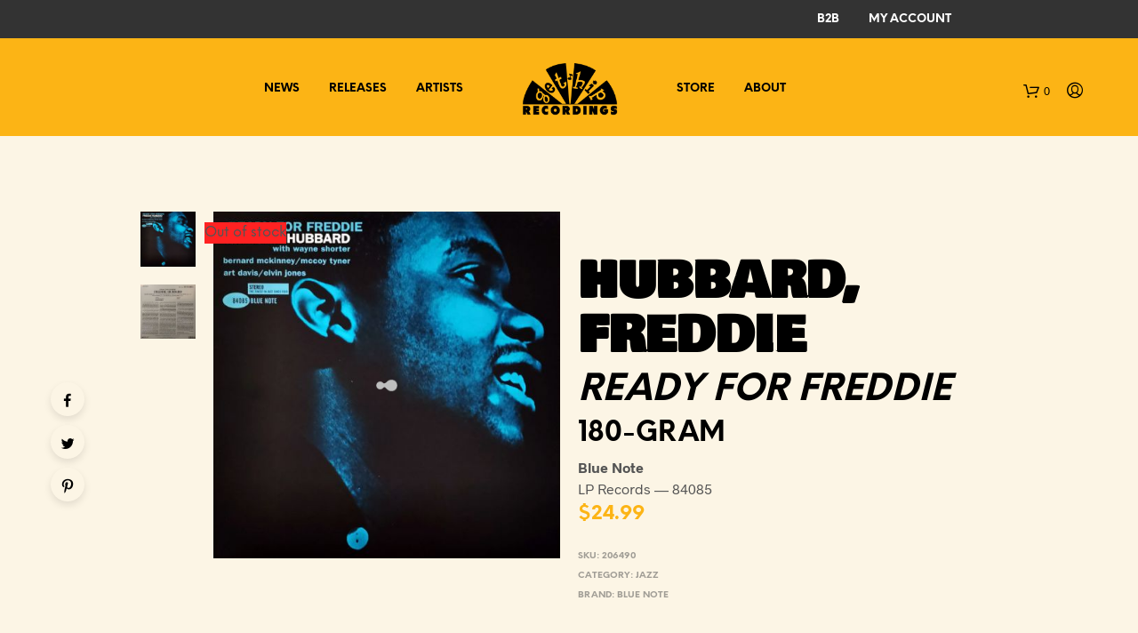

--- FILE ---
content_type: text/html; charset=UTF-8
request_url: https://gethip.com/store/hubbard-freddie-ready-for-freddie-180-gram/
body_size: 25516
content:

<!DOCTYPE html>

<!--[if IE 9]>
<html class="ie ie9" lang="en-US">
<![endif]-->

<html lang="en-US">

<head>
    <meta charset="UTF-8">
    <meta name="viewport" content="width=device-width, initial-scale=1.0, maximum-scale=1.0, user-scalable=no" />

    <link rel="profile" href="https://gmpg.org/xfn/11">
    <link rel="pingback" href="https://gethip.com/xmlrpc.php">
<link rel="preconnect" href="https://fonts.googleapis.com">
<link rel="preconnect" href="https://fonts.gstatic.com" crossorigin>
<link href="https://fonts.googleapis.com/css2?family=Bowlby+One&display=swap" rel="stylesheet">



    <!-- ******************************************************************** -->
    <!-- * Custom Header JavaScript Code ************************************ -->
    <!-- ******************************************************************** -->
    
    

	
    <!-- ******************************************************************** -->
    <!-- * WordPress wp_head() ********************************************** -->
    <!-- ******************************************************************** -->
    
    <title>HUBBARD, FREDDIE &#8211; READY FOR FREDDIE &#8211; 180-GRAM &#8211; Get Hip Recordings!</title>
<meta name='robots' content='max-image-preview:large' />
<link rel="alternate" type="application/rss+xml" title="Get Hip Recordings! &raquo; Feed" href="https://gethip.com/feed/" />
<link rel="alternate" type="application/rss+xml" title="Get Hip Recordings! &raquo; Comments Feed" href="https://gethip.com/comments/feed/" />
<link rel="alternate" title="oEmbed (JSON)" type="application/json+oembed" href="https://gethip.com/wp-json/oembed/1.0/embed?url=https%3A%2F%2Fgethip.com%2Fstore%2Fhubbard-freddie-ready-for-freddie-180-gram%2F" />
<link rel="alternate" title="oEmbed (XML)" type="text/xml+oembed" href="https://gethip.com/wp-json/oembed/1.0/embed?url=https%3A%2F%2Fgethip.com%2Fstore%2Fhubbard-freddie-ready-for-freddie-180-gram%2F&#038;format=xml" />
<style id='wp-img-auto-sizes-contain-inline-css' type='text/css'>
img:is([sizes=auto i],[sizes^="auto," i]){contain-intrinsic-size:3000px 1500px}
/*# sourceURL=wp-img-auto-sizes-contain-inline-css */
</style>
<link rel='stylesheet' id='cattopage_wud_site_style-css' href='https://gethip.com/wp-content/plugins/category-to-pages-wud/css/category-to-pages-wud.css' type='text/css' media='all' />
<link rel='stylesheet' id='cattopage_wud_img_style-css' href='https://gethip.com/wp-content/plugins/category-to-pages-wud/css/jquery.ctp_wud.css' type='text/css' media='all' />
<link rel='stylesheet' id='sbi_styles-css' href='https://gethip.com/wp-content/plugins/instagram-feed/css/sbi-styles.min.css?ver=6.9.1' type='text/css' media='all' />
<style id='wp-emoji-styles-inline-css' type='text/css'>

	img.wp-smiley, img.emoji {
		display: inline !important;
		border: none !important;
		box-shadow: none !important;
		height: 1em !important;
		width: 1em !important;
		margin: 0 0.07em !important;
		vertical-align: -0.1em !important;
		background: none !important;
		padding: 0 !important;
	}
/*# sourceURL=wp-emoji-styles-inline-css */
</style>
<style id='wp-block-library-inline-css' type='text/css'>
:root{--wp-block-synced-color:#7a00df;--wp-block-synced-color--rgb:122,0,223;--wp-bound-block-color:var(--wp-block-synced-color);--wp-editor-canvas-background:#ddd;--wp-admin-theme-color:#007cba;--wp-admin-theme-color--rgb:0,124,186;--wp-admin-theme-color-darker-10:#006ba1;--wp-admin-theme-color-darker-10--rgb:0,107,160.5;--wp-admin-theme-color-darker-20:#005a87;--wp-admin-theme-color-darker-20--rgb:0,90,135;--wp-admin-border-width-focus:2px}@media (min-resolution:192dpi){:root{--wp-admin-border-width-focus:1.5px}}.wp-element-button{cursor:pointer}:root .has-very-light-gray-background-color{background-color:#eee}:root .has-very-dark-gray-background-color{background-color:#313131}:root .has-very-light-gray-color{color:#eee}:root .has-very-dark-gray-color{color:#313131}:root .has-vivid-green-cyan-to-vivid-cyan-blue-gradient-background{background:linear-gradient(135deg,#00d084,#0693e3)}:root .has-purple-crush-gradient-background{background:linear-gradient(135deg,#34e2e4,#4721fb 50%,#ab1dfe)}:root .has-hazy-dawn-gradient-background{background:linear-gradient(135deg,#faaca8,#dad0ec)}:root .has-subdued-olive-gradient-background{background:linear-gradient(135deg,#fafae1,#67a671)}:root .has-atomic-cream-gradient-background{background:linear-gradient(135deg,#fdd79a,#004a59)}:root .has-nightshade-gradient-background{background:linear-gradient(135deg,#330968,#31cdcf)}:root .has-midnight-gradient-background{background:linear-gradient(135deg,#020381,#2874fc)}:root{--wp--preset--font-size--normal:16px;--wp--preset--font-size--huge:42px}.has-regular-font-size{font-size:1em}.has-larger-font-size{font-size:2.625em}.has-normal-font-size{font-size:var(--wp--preset--font-size--normal)}.has-huge-font-size{font-size:var(--wp--preset--font-size--huge)}.has-text-align-center{text-align:center}.has-text-align-left{text-align:left}.has-text-align-right{text-align:right}.has-fit-text{white-space:nowrap!important}#end-resizable-editor-section{display:none}.aligncenter{clear:both}.items-justified-left{justify-content:flex-start}.items-justified-center{justify-content:center}.items-justified-right{justify-content:flex-end}.items-justified-space-between{justify-content:space-between}.screen-reader-text{border:0;clip-path:inset(50%);height:1px;margin:-1px;overflow:hidden;padding:0;position:absolute;width:1px;word-wrap:normal!important}.screen-reader-text:focus{background-color:#ddd;clip-path:none;color:#444;display:block;font-size:1em;height:auto;left:5px;line-height:normal;padding:15px 23px 14px;text-decoration:none;top:5px;width:auto;z-index:100000}html :where(.has-border-color){border-style:solid}html :where([style*=border-top-color]){border-top-style:solid}html :where([style*=border-right-color]){border-right-style:solid}html :where([style*=border-bottom-color]){border-bottom-style:solid}html :where([style*=border-left-color]){border-left-style:solid}html :where([style*=border-width]){border-style:solid}html :where([style*=border-top-width]){border-top-style:solid}html :where([style*=border-right-width]){border-right-style:solid}html :where([style*=border-bottom-width]){border-bottom-style:solid}html :where([style*=border-left-width]){border-left-style:solid}html :where(img[class*=wp-image-]){height:auto;max-width:100%}:where(figure){margin:0 0 1em}html :where(.is-position-sticky){--wp-admin--admin-bar--position-offset:var(--wp-admin--admin-bar--height,0px)}@media screen and (max-width:600px){html :where(.is-position-sticky){--wp-admin--admin-bar--position-offset:0px}}

/*# sourceURL=wp-block-library-inline-css */
</style><link rel='stylesheet' id='wc-blocks-style-css' href='https://gethip.com/wp-content/plugins/woocommerce/assets/client/blocks/wc-blocks.css?ver=wc-10.4.3' type='text/css' media='all' />
<style id='global-styles-inline-css' type='text/css'>
:root{--wp--preset--aspect-ratio--square: 1;--wp--preset--aspect-ratio--4-3: 4/3;--wp--preset--aspect-ratio--3-4: 3/4;--wp--preset--aspect-ratio--3-2: 3/2;--wp--preset--aspect-ratio--2-3: 2/3;--wp--preset--aspect-ratio--16-9: 16/9;--wp--preset--aspect-ratio--9-16: 9/16;--wp--preset--color--black: #000000;--wp--preset--color--cyan-bluish-gray: #abb8c3;--wp--preset--color--white: #ffffff;--wp--preset--color--pale-pink: #f78da7;--wp--preset--color--vivid-red: #cf2e2e;--wp--preset--color--luminous-vivid-orange: #ff6900;--wp--preset--color--luminous-vivid-amber: #fcb900;--wp--preset--color--light-green-cyan: #7bdcb5;--wp--preset--color--vivid-green-cyan: #00d084;--wp--preset--color--pale-cyan-blue: #8ed1fc;--wp--preset--color--vivid-cyan-blue: #0693e3;--wp--preset--color--vivid-purple: #9b51e0;--wp--preset--gradient--vivid-cyan-blue-to-vivid-purple: linear-gradient(135deg,rgb(6,147,227) 0%,rgb(155,81,224) 100%);--wp--preset--gradient--light-green-cyan-to-vivid-green-cyan: linear-gradient(135deg,rgb(122,220,180) 0%,rgb(0,208,130) 100%);--wp--preset--gradient--luminous-vivid-amber-to-luminous-vivid-orange: linear-gradient(135deg,rgb(252,185,0) 0%,rgb(255,105,0) 100%);--wp--preset--gradient--luminous-vivid-orange-to-vivid-red: linear-gradient(135deg,rgb(255,105,0) 0%,rgb(207,46,46) 100%);--wp--preset--gradient--very-light-gray-to-cyan-bluish-gray: linear-gradient(135deg,rgb(238,238,238) 0%,rgb(169,184,195) 100%);--wp--preset--gradient--cool-to-warm-spectrum: linear-gradient(135deg,rgb(74,234,220) 0%,rgb(151,120,209) 20%,rgb(207,42,186) 40%,rgb(238,44,130) 60%,rgb(251,105,98) 80%,rgb(254,248,76) 100%);--wp--preset--gradient--blush-light-purple: linear-gradient(135deg,rgb(255,206,236) 0%,rgb(152,150,240) 100%);--wp--preset--gradient--blush-bordeaux: linear-gradient(135deg,rgb(254,205,165) 0%,rgb(254,45,45) 50%,rgb(107,0,62) 100%);--wp--preset--gradient--luminous-dusk: linear-gradient(135deg,rgb(255,203,112) 0%,rgb(199,81,192) 50%,rgb(65,88,208) 100%);--wp--preset--gradient--pale-ocean: linear-gradient(135deg,rgb(255,245,203) 0%,rgb(182,227,212) 50%,rgb(51,167,181) 100%);--wp--preset--gradient--electric-grass: linear-gradient(135deg,rgb(202,248,128) 0%,rgb(113,206,126) 100%);--wp--preset--gradient--midnight: linear-gradient(135deg,rgb(2,3,129) 0%,rgb(40,116,252) 100%);--wp--preset--font-size--small: 13px;--wp--preset--font-size--medium: 20px;--wp--preset--font-size--large: 36px;--wp--preset--font-size--x-large: 42px;--wp--preset--spacing--20: 0.44rem;--wp--preset--spacing--30: 0.67rem;--wp--preset--spacing--40: 1rem;--wp--preset--spacing--50: 1.5rem;--wp--preset--spacing--60: 2.25rem;--wp--preset--spacing--70: 3.38rem;--wp--preset--spacing--80: 5.06rem;--wp--preset--shadow--natural: 6px 6px 9px rgba(0, 0, 0, 0.2);--wp--preset--shadow--deep: 12px 12px 50px rgba(0, 0, 0, 0.4);--wp--preset--shadow--sharp: 6px 6px 0px rgba(0, 0, 0, 0.2);--wp--preset--shadow--outlined: 6px 6px 0px -3px rgb(255, 255, 255), 6px 6px rgb(0, 0, 0);--wp--preset--shadow--crisp: 6px 6px 0px rgb(0, 0, 0);}:where(.is-layout-flex){gap: 0.5em;}:where(.is-layout-grid){gap: 0.5em;}body .is-layout-flex{display: flex;}.is-layout-flex{flex-wrap: wrap;align-items: center;}.is-layout-flex > :is(*, div){margin: 0;}body .is-layout-grid{display: grid;}.is-layout-grid > :is(*, div){margin: 0;}:where(.wp-block-columns.is-layout-flex){gap: 2em;}:where(.wp-block-columns.is-layout-grid){gap: 2em;}:where(.wp-block-post-template.is-layout-flex){gap: 1.25em;}:where(.wp-block-post-template.is-layout-grid){gap: 1.25em;}.has-black-color{color: var(--wp--preset--color--black) !important;}.has-cyan-bluish-gray-color{color: var(--wp--preset--color--cyan-bluish-gray) !important;}.has-white-color{color: var(--wp--preset--color--white) !important;}.has-pale-pink-color{color: var(--wp--preset--color--pale-pink) !important;}.has-vivid-red-color{color: var(--wp--preset--color--vivid-red) !important;}.has-luminous-vivid-orange-color{color: var(--wp--preset--color--luminous-vivid-orange) !important;}.has-luminous-vivid-amber-color{color: var(--wp--preset--color--luminous-vivid-amber) !important;}.has-light-green-cyan-color{color: var(--wp--preset--color--light-green-cyan) !important;}.has-vivid-green-cyan-color{color: var(--wp--preset--color--vivid-green-cyan) !important;}.has-pale-cyan-blue-color{color: var(--wp--preset--color--pale-cyan-blue) !important;}.has-vivid-cyan-blue-color{color: var(--wp--preset--color--vivid-cyan-blue) !important;}.has-vivid-purple-color{color: var(--wp--preset--color--vivid-purple) !important;}.has-black-background-color{background-color: var(--wp--preset--color--black) !important;}.has-cyan-bluish-gray-background-color{background-color: var(--wp--preset--color--cyan-bluish-gray) !important;}.has-white-background-color{background-color: var(--wp--preset--color--white) !important;}.has-pale-pink-background-color{background-color: var(--wp--preset--color--pale-pink) !important;}.has-vivid-red-background-color{background-color: var(--wp--preset--color--vivid-red) !important;}.has-luminous-vivid-orange-background-color{background-color: var(--wp--preset--color--luminous-vivid-orange) !important;}.has-luminous-vivid-amber-background-color{background-color: var(--wp--preset--color--luminous-vivid-amber) !important;}.has-light-green-cyan-background-color{background-color: var(--wp--preset--color--light-green-cyan) !important;}.has-vivid-green-cyan-background-color{background-color: var(--wp--preset--color--vivid-green-cyan) !important;}.has-pale-cyan-blue-background-color{background-color: var(--wp--preset--color--pale-cyan-blue) !important;}.has-vivid-cyan-blue-background-color{background-color: var(--wp--preset--color--vivid-cyan-blue) !important;}.has-vivid-purple-background-color{background-color: var(--wp--preset--color--vivid-purple) !important;}.has-black-border-color{border-color: var(--wp--preset--color--black) !important;}.has-cyan-bluish-gray-border-color{border-color: var(--wp--preset--color--cyan-bluish-gray) !important;}.has-white-border-color{border-color: var(--wp--preset--color--white) !important;}.has-pale-pink-border-color{border-color: var(--wp--preset--color--pale-pink) !important;}.has-vivid-red-border-color{border-color: var(--wp--preset--color--vivid-red) !important;}.has-luminous-vivid-orange-border-color{border-color: var(--wp--preset--color--luminous-vivid-orange) !important;}.has-luminous-vivid-amber-border-color{border-color: var(--wp--preset--color--luminous-vivid-amber) !important;}.has-light-green-cyan-border-color{border-color: var(--wp--preset--color--light-green-cyan) !important;}.has-vivid-green-cyan-border-color{border-color: var(--wp--preset--color--vivid-green-cyan) !important;}.has-pale-cyan-blue-border-color{border-color: var(--wp--preset--color--pale-cyan-blue) !important;}.has-vivid-cyan-blue-border-color{border-color: var(--wp--preset--color--vivid-cyan-blue) !important;}.has-vivid-purple-border-color{border-color: var(--wp--preset--color--vivid-purple) !important;}.has-vivid-cyan-blue-to-vivid-purple-gradient-background{background: var(--wp--preset--gradient--vivid-cyan-blue-to-vivid-purple) !important;}.has-light-green-cyan-to-vivid-green-cyan-gradient-background{background: var(--wp--preset--gradient--light-green-cyan-to-vivid-green-cyan) !important;}.has-luminous-vivid-amber-to-luminous-vivid-orange-gradient-background{background: var(--wp--preset--gradient--luminous-vivid-amber-to-luminous-vivid-orange) !important;}.has-luminous-vivid-orange-to-vivid-red-gradient-background{background: var(--wp--preset--gradient--luminous-vivid-orange-to-vivid-red) !important;}.has-very-light-gray-to-cyan-bluish-gray-gradient-background{background: var(--wp--preset--gradient--very-light-gray-to-cyan-bluish-gray) !important;}.has-cool-to-warm-spectrum-gradient-background{background: var(--wp--preset--gradient--cool-to-warm-spectrum) !important;}.has-blush-light-purple-gradient-background{background: var(--wp--preset--gradient--blush-light-purple) !important;}.has-blush-bordeaux-gradient-background{background: var(--wp--preset--gradient--blush-bordeaux) !important;}.has-luminous-dusk-gradient-background{background: var(--wp--preset--gradient--luminous-dusk) !important;}.has-pale-ocean-gradient-background{background: var(--wp--preset--gradient--pale-ocean) !important;}.has-electric-grass-gradient-background{background: var(--wp--preset--gradient--electric-grass) !important;}.has-midnight-gradient-background{background: var(--wp--preset--gradient--midnight) !important;}.has-small-font-size{font-size: var(--wp--preset--font-size--small) !important;}.has-medium-font-size{font-size: var(--wp--preset--font-size--medium) !important;}.has-large-font-size{font-size: var(--wp--preset--font-size--large) !important;}.has-x-large-font-size{font-size: var(--wp--preset--font-size--x-large) !important;}
/*# sourceURL=global-styles-inline-css */
</style>

<style id='classic-theme-styles-inline-css' type='text/css'>
/*! This file is auto-generated */
.wp-block-button__link{color:#fff;background-color:#32373c;border-radius:9999px;box-shadow:none;text-decoration:none;padding:calc(.667em + 2px) calc(1.333em + 2px);font-size:1.125em}.wp-block-file__button{background:#32373c;color:#fff;text-decoration:none}
/*# sourceURL=/wp-includes/css/classic-themes.min.css */
</style>
<link rel='stylesheet' id='contact-form-7-css' href='https://gethip.com/wp-content/plugins/contact-form-7/includes/css/styles.css?ver=5.2.2' type='text/css' media='all' />
<link rel='stylesheet' id='esg-plugin-settings-css' href='https://gethip.com/wp-content/plugins/essential-grid/public/assets/css/settings.css?ver=3.0.15' type='text/css' media='all' />
<link rel='stylesheet' id='tp-fontello-css' href='https://gethip.com/wp-content/plugins/essential-grid/public/assets/font/fontello/css/fontello.css?ver=3.0.15' type='text/css' media='all' />
<link rel='stylesheet' id='woob-bootstrap-style-css' href='https://gethip.com/wp-content/plugins/woo-brand/css/framework/bootstrap.css?ver=6.9' type='text/css' media='all' />
<link rel='stylesheet' id='woob-front-end-style-css' href='https://gethip.com/wp-content/plugins/woo-brand/css/front-style.css?ver=6.9' type='text/css' media='all' />
<link rel='stylesheet' id='woob-dropdown-style-css' href='https://gethip.com/wp-content/plugins/woo-brand/css/msdropdown/dd.css?ver=6.9' type='text/css' media='all' />
<link rel='stylesheet' id='woob-carousel-style-css' href='https://gethip.com/wp-content/plugins/woo-brand/css/carousel/slick.css?ver=6.9' type='text/css' media='all' />
<link rel='stylesheet' id='woob-scroller-style-css' href='https://gethip.com/wp-content/plugins/woo-brand/css/scroll/tinyscroller.css?ver=6.9' type='text/css' media='all' />
<link rel='stylesheet' id='woob-tooltip-style-css' href='https://gethip.com/wp-content/plugins/woo-brand/css/tooltip/tipsy.css?ver=6.9' type='text/css' media='all' />
<link rel='stylesheet' id='woob-extra-button-style-css' href='https://gethip.com/wp-content/plugins/woo-brand/css/extra-button/extra-style.css?ver=6.9' type='text/css' media='all' />
<link rel='stylesheet' id='wwpp_single_product_page_css-css' href='https://gethip.com/wp-content/plugins/woocommerce-wholesale-prices-premium/css/wwpp-single-product-page.css?ver=1.17' type='text/css' media='all' />
<link rel='stylesheet' id='woocommerce-layout-css' href='https://gethip.com/wp-content/plugins/woocommerce/assets/css/woocommerce-layout.css?ver=10.4.3' type='text/css' media='all' />
<link rel='stylesheet' id='woocommerce-smallscreen-css' href='https://gethip.com/wp-content/plugins/woocommerce/assets/css/woocommerce-smallscreen.css?ver=10.4.3' type='text/css' media='only screen and (max-width: 768px)' />
<link rel='stylesheet' id='woocommerce-general-css' href='https://gethip.com/wp-content/plugins/woocommerce/assets/css/woocommerce.css?ver=10.4.3' type='text/css' media='all' />
<style id='woocommerce-inline-inline-css' type='text/css'>
.woocommerce form .form-row .required { visibility: visible; }
/*# sourceURL=woocommerce-inline-inline-css */
</style>
<link rel='stylesheet' id='brands-styles-css' href='https://gethip.com/wp-content/plugins/woocommerce/assets/css/brands.css?ver=10.4.3' type='text/css' media='all' />
<link rel='stylesheet' id='wcpo-frontend-css' href='https://gethip.com/wp-content/plugins/yith-pre-order-for-woocommerce/assets/css/frontend.css?ver=1.2.9' type='text/css' media='all' />
<link rel='stylesheet' id='shopkeeper-styles-css' href='https://gethip.com/wp-content/themes/shopkeeper/css/styles.css?ver=2.4.3' type='text/css' media='all' />
<link rel='stylesheet' id='shopkeeper-icon-font-css' href='https://gethip.com/wp-content/themes/shopkeeper/inc/fonts/shopkeeper-icon-font/style.css?ver=2.4.3' type='text/css' media='all' />
<link rel='stylesheet' id='shopkeeper-font-linea-arrows-css' href='https://gethip.com/wp-content/themes/shopkeeper/inc/fonts/linea-fonts/arrows/styles.css?ver=2.4.3' type='text/css' media='all' />
<link rel='stylesheet' id='shopkeeper-font-linea-basic-css' href='https://gethip.com/wp-content/themes/shopkeeper/inc/fonts/linea-fonts/basic/styles.css?ver=2.4.3' type='text/css' media='all' />
<link rel='stylesheet' id='shopkeeper-font-linea-basic_elaboration-css' href='https://gethip.com/wp-content/themes/shopkeeper/inc/fonts/linea-fonts/basic_elaboration/styles.css?ver=2.4.3' type='text/css' media='all' />
<link rel='stylesheet' id='shopkeeper-font-linea-ecommerce-css' href='https://gethip.com/wp-content/themes/shopkeeper/inc/fonts/linea-fonts/ecommerce/styles.css?ver=2.4.3' type='text/css' media='all' />
<link rel='stylesheet' id='shopkeeper-font-linea-music-css' href='https://gethip.com/wp-content/themes/shopkeeper/inc/fonts/linea-fonts/music/styles.css?ver=2.4.3' type='text/css' media='all' />
<link rel='stylesheet' id='shopkeeper-font-linea-software-css' href='https://gethip.com/wp-content/themes/shopkeeper/inc/fonts/linea-fonts/software/styles.css?ver=2.4.3' type='text/css' media='all' />
<link rel='stylesheet' id='shopkeeper-font-linea-weather-css' href='https://gethip.com/wp-content/themes/shopkeeper/inc/fonts/linea-fonts/weather/styles.css?ver=2.4.3' type='text/css' media='all' />
<link rel='stylesheet' id='shopkeeper-fresco-css' href='https://gethip.com/wp-content/themes/shopkeeper/css/fresco/fresco.css?ver=1.3.0' type='text/css' media='all' />
<link rel='stylesheet' id='shopkeeper-header-centered-2menus-css' href='https://gethip.com/wp-content/themes/shopkeeper/css/header-centered-2menus.css?ver=2.4.3' type='text/css' media='all' />
<link rel='stylesheet' id='shopkeeper-default-style-css' href='https://gethip.com/wp-content/themes/shopkeeper-child/style.css?ver=6.9' type='text/css' media='all' />
<link rel='stylesheet' id='wp-add-custom-css-css' href='https://gethip.com?display_custom_css=css&#038;ver=6.9' type='text/css' media='all' />
<script type="text/template" id="tmpl-variation-template">
	<div class="woocommerce-variation-description">{{{ data.variation.variation_description }}}</div>
	<div class="woocommerce-variation-price">{{{ data.variation.price_html }}}</div>
	<div class="woocommerce-variation-availability">{{{ data.variation.availability_html }}}</div>
</script>
<script type="text/template" id="tmpl-unavailable-variation-template">
	<p role="alert">Sorry, this product is unavailable. Please choose a different combination.</p>
</script>
<script type="text/javascript" src="https://gethip.com/wp-includes/js/jquery/jquery.min.js?ver=3.7.1" id="jquery-core-js"></script>
<script type="text/javascript" src="https://gethip.com/wp-includes/js/jquery/jquery-migrate.min.js?ver=3.4.1" id="jquery-migrate-js"></script>
<script type="text/javascript" src="https://gethip.com/wp-content/plugins/woo-brand/js/extra-button/extra-button.js?ver=6.9" id="woob-extra-button-script-js"></script>
<script type="text/javascript" src="https://gethip.com/wp-content/plugins/woo-brand/js/scroll/tinyscroller.js?ver=6.9" id="woob-scrollbar-script-js"></script>
<script type="text/javascript" src="https://gethip.com/wp-content/plugins/woo-brand/js/tooltip/jquery.tipsy.js?ver=6.9" id="woob-tooltip-script-js"></script>
<script type="text/javascript" id="woob-front-end-custom-script-js-extra">
/* <![CDATA[ */
var parameters = {"ajaxurl":"https://gethip.com/wp-admin/admin-ajax.php","template_url":""};
//# sourceURL=woob-front-end-custom-script-js-extra
/* ]]> */
</script>
<script type="text/javascript" src="https://gethip.com/wp-content/plugins/woo-brand/js/custom-js.js?ver=6.9" id="woob-front-end-custom-script-js"></script>
<script type="text/javascript" src="https://gethip.com/wp-content/plugins/woocommerce/assets/js/jquery-blockui/jquery.blockUI.min.js?ver=2.7.0-wc.10.4.3" id="wc-jquery-blockui-js" data-wp-strategy="defer"></script>
<script type="text/javascript" id="wc-add-to-cart-js-extra">
/* <![CDATA[ */
var wc_add_to_cart_params = {"ajax_url":"/wp-admin/admin-ajax.php","wc_ajax_url":"/?wc-ajax=%%endpoint%%","i18n_view_cart":"View cart","cart_url":"https://gethip.com/cart/","is_cart":"","cart_redirect_after_add":"no"};
//# sourceURL=wc-add-to-cart-js-extra
/* ]]> */
</script>
<script type="text/javascript" src="https://gethip.com/wp-content/plugins/woocommerce/assets/js/frontend/add-to-cart.min.js?ver=10.4.3" id="wc-add-to-cart-js" data-wp-strategy="defer"></script>
<script type="text/javascript" id="wc-single-product-js-extra">
/* <![CDATA[ */
var wc_single_product_params = {"i18n_required_rating_text":"Please select a rating","i18n_rating_options":["1 of 5 stars","2 of 5 stars","3 of 5 stars","4 of 5 stars","5 of 5 stars"],"i18n_product_gallery_trigger_text":"View full-screen image gallery","review_rating_required":"yes","flexslider":{"rtl":false,"animation":"slide","smoothHeight":true,"directionNav":false,"controlNav":"thumbnails","slideshow":false,"animationSpeed":500,"animationLoop":false,"allowOneSlide":false},"zoom_enabled":"","zoom_options":[],"photoswipe_enabled":"","photoswipe_options":{"shareEl":false,"closeOnScroll":false,"history":false,"hideAnimationDuration":0,"showAnimationDuration":0},"flexslider_enabled":""};
//# sourceURL=wc-single-product-js-extra
/* ]]> */
</script>
<script type="text/javascript" src="https://gethip.com/wp-content/plugins/woocommerce/assets/js/frontend/single-product.min.js?ver=10.4.3" id="wc-single-product-js" defer="defer" data-wp-strategy="defer"></script>
<script type="text/javascript" src="https://gethip.com/wp-content/plugins/woocommerce/assets/js/js-cookie/js.cookie.min.js?ver=2.1.4-wc.10.4.3" id="wc-js-cookie-js" defer="defer" data-wp-strategy="defer"></script>
<script type="text/javascript" id="woocommerce-js-extra">
/* <![CDATA[ */
var woocommerce_params = {"ajax_url":"/wp-admin/admin-ajax.php","wc_ajax_url":"/?wc-ajax=%%endpoint%%","i18n_password_show":"Show password","i18n_password_hide":"Hide password"};
//# sourceURL=woocommerce-js-extra
/* ]]> */
</script>
<script type="text/javascript" src="https://gethip.com/wp-content/plugins/woocommerce/assets/js/frontend/woocommerce.min.js?ver=10.4.3" id="woocommerce-js" defer="defer" data-wp-strategy="defer"></script>
<script type="text/javascript" src="https://gethip.com/wp-content/plugins/js_composer/assets/js/vendors/woocommerce-add-to-cart.js?ver=6.6.0.1" id="vc_woocommerce-add-to-cart-js-js"></script>
<script type="text/javascript" src="https://gethip.com/wp-includes/js/underscore.min.js?ver=1.13.7" id="underscore-js"></script>
<script type="text/javascript" id="wp-util-js-extra">
/* <![CDATA[ */
var _wpUtilSettings = {"ajax":{"url":"/wp-admin/admin-ajax.php"}};
//# sourceURL=wp-util-js-extra
/* ]]> */
</script>
<script type="text/javascript" src="https://gethip.com/wp-includes/js/wp-util.min.js?ver=6.9" id="wp-util-js"></script>
<script type="text/javascript" id="wc-add-to-cart-variation-js-extra">
/* <![CDATA[ */
var wc_add_to_cart_variation_params = {"wc_ajax_url":"/?wc-ajax=%%endpoint%%","i18n_no_matching_variations_text":"Sorry, no products matched your selection. Please choose a different combination.","i18n_make_a_selection_text":"Please select some product options before adding this product to your cart.","i18n_unavailable_text":"Sorry, this product is unavailable. Please choose a different combination.","i18n_reset_alert_text":"Your selection has been reset. Please select some product options before adding this product to your cart."};
//# sourceURL=wc-add-to-cart-variation-js-extra
/* ]]> */
</script>
<script type="text/javascript" src="https://gethip.com/wp-content/plugins/woocommerce/assets/js/frontend/add-to-cart-variation.min.js?ver=10.4.3" id="wc-add-to-cart-variation-js" defer="defer" data-wp-strategy="defer"></script>
<link rel="https://api.w.org/" href="https://gethip.com/wp-json/" /><link rel="alternate" title="JSON" type="application/json" href="https://gethip.com/wp-json/wp/v2/product/130743" /><link rel="EditURI" type="application/rsd+xml" title="RSD" href="https://gethip.com/xmlrpc.php?rsd" />
<meta name="generator" content="WordPress 6.9" />
<meta name="generator" content="WooCommerce 10.4.3" />
<link rel="canonical" href="https://gethip.com/store/hubbard-freddie-ready-for-freddie-180-gram/" />
<link rel='shortlink' href='https://gethip.com/?p=130743' />
<meta name = "viewport" content = "user-scalable=no, width=device-width">
<meta name="apple-mobile-web-app-capable" content="yes" /><meta name="wwp" content="yes" />    <script type="text/javascript">
        var shopkeeper_ajaxurl = '/wp-admin/admin-ajax.php';
    </script>
	<script type="text/javascript">
		var addedToCartMessage = " has been added to your cart.";
	</script>
<style>.mc4wp-checkbox-woocommerce{clear:both;width:auto;display:block;position:static}.mc4wp-checkbox-woocommerce input{float:none;vertical-align:middle;-webkit-appearance:checkbox;width:auto;max-width:21px;margin:0 6px 0 0;padding:0;position:static;display:inline-block!important}.mc4wp-checkbox-woocommerce label{float:none;cursor:pointer;width:auto;margin:0 0 16px;display:block;position:static}</style>	<noscript><style>.woocommerce-product-gallery{ opacity: 1 !important; }</style></noscript>
	<meta name="generator" content="Powered by WPBakery Page Builder - drag and drop page builder for WordPress."/>
<meta name="twitter:partner" content="tfwp" /><link rel="icon" href="https://gethip.com/wp-content/uploads/2017/03/cropped-menu_fs_logo-32x32.png" sizes="32x32" />
<link rel="icon" href="https://gethip.com/wp-content/uploads/2017/03/cropped-menu_fs_logo-192x192.png" sizes="192x192" />
<link rel="apple-touch-icon" href="https://gethip.com/wp-content/uploads/2017/03/cropped-menu_fs_logo-180x180.png" />
<meta name="msapplication-TileImage" content="https://gethip.com/wp-content/uploads/2017/03/cropped-menu_fs_logo-270x270.png" />
<!-- ******************************************************************** --><!-- * Theme Options Styles ********************************************* --><!-- ******************************************************************** --><style>/***************************************************************//* Body ********************************************************//***************************************************************/.st-content {background-color:#fcf5e5;}/***************************************************************//* Fonts *******************************************************//***************************************************************/h1, h2, h3, h4, h5, h6,.comments-title,.comment-author,#reply-title,#site-footer .widget-title,.accordion_title,.ui-tabs-anchor,.products .button,.site-title a,.post_meta_archive a,.post_meta a,.post_tags a,#nav-below a,.list_categories a,.list_shop_categories a,.main-navigation > ul > li > a,.main-navigation .mega-menu > ul > li > a,.more-link,.top-page-excerpt,.select2-search input,.product_after_shop_loop_buttons a,.woocommerce .products-grid a.button,.page-numbers,input.qty,.button,button,.button_text,input[type="button"],input[type="reset"],input[type="submit"],.woocommerce a.button,.woocommerce-page a.button,.woocommerce button.button,.woocommerce-page button.button,.woocommerce input.button,.woocommerce-page input.button,.woocommerce #respond input#submit,.woocommerce-page #respond input#submit,.woocommerce #content input.button,.woocommerce-page #content input.button,.woocommerce a.button.alt,.woocommerce button.button.alt,.woocommerce input.button.alt,.woocommerce #respond input#submit.alt,.woocommerce #content input.button.alt,.woocommerce-page a.button.alt,.woocommerce-page button.button.alt,.woocommerce-page input.button.alt,.woocommerce-page #respond input#submit.alt,.woocommerce-page #content input.button.alt,.yith-wcwl-wishlistexistsbrowse.show a,.share-product-text,.tabs > li > a,label,.comment-respond label,.product_meta_title,.woocommerce table.shop_table th,.woocommerce-page table.shop_table th,#map_button,.coupon_code_text,.woocommerce .cart-collaterals .cart_totals tr.order-total td strong,.woocommerce-page .cart-collaterals .cart_totals tr.order-total td strong,.cart-wishlist-empty,.cart-empty,.return-to-shop .wc-backward,.order-number a,.account_view_link,.post-edit-link,.from_the_blog_title,.icon_box_read_more,.vc_pie_chart_value,.shortcode_banner_simple_bullet,.shortcode_banner_simple_height_bullet,.category_name,.woocommerce span.onsale,.woocommerce-page span.onsale,.out_of_stock_badge_single,.out_of_stock_badge_loop,.page-numbers,.page-links,.add_to_wishlist,.yith-wcwl-wishlistaddedbrowse,.yith-wcwl-wishlistexistsbrowse,.filters-group,.product-name,.woocommerce-page .my_account_container table.shop_table.order_details_footer tr:last-child td:last-child .amount,.customer_details dt,.widget h3,.widget ul a,.widget a,.widget .total .amount,.wishlist-in-stock,.wishlist-out-of-stock,.comment-reply-link,.comment-edit-link,.widget_calendar table thead tr th,.page-type,.mobile-navigation a,table thead tr th,.portfolio_single_list_cat,.portfolio-categories,.shipping-calculator-button,.vc_btn,.vc_btn2,.vc_btn3,.account-tab-item .account-tab-link,.account-tab-list .sep,ul.order_details li,ul.order_details.bacs_details li,.widget_calendar caption,.widget_recent_comments li a,.edit-account legend,.widget_shopping_cart li.empty,.cart-collaterals .cart_totals .shop_table .order-total .woocommerce-Price-amount,.woocommerce table.cart .cart_item td a,.woocommerce #content table.cart .cart_item td a,.woocommerce-page table.cart .cart_item td a,.woocommerce-page #content table.cart .cart_item td a,.woocommerce table.cart .cart_item td span,.woocommerce #content table.cart .cart_item td span,.woocommerce-page table.cart .cart_item td span,.woocommerce-page #content table.cart .cart_item td span,.woocommerce-MyAccount-navigation ul li,.cd-quick-view .cd-item-info .product_infos .quickview-badges .onsale,body.gbt_custom_notif .woocommerce-message .woocommerce-message-wrapper .notice_text,body.gbt_custom_notif .woocommerce-message .product_notification_text,body.gbt_custom_notif .woocommerce-info .woocommerce-message-wrapper .notice_text,.woocommerce .cart-collaterals .cart_totals .cart-subtotal th,.woocommerce-page .cart-collaterals .cart_totals .cart-subtotal th,.woocommerce .cart-collaterals .cart_totals tr.shipping th,.woocommerce-page .cart-collaterals .cart_totals tr.shipping th,.woocommerce .cart-collaterals .cart_totals tr.order-total th,.woocommerce-page .cart-collaterals .cart_totals tr.order-total th,.woocommerce .cart-collaterals .cart_totals h2,.woocommerce .cart-collaterals .cross-sells h2,.woocommerce-cart #content table.cart td.actions .coupon #coupon_code,form.checkout_coupon #coupon_code,.woocommerce-checkout .woocommerce-info,.shopkeeper_checkout_coupon,.shopkeeper_checkout_login,.minicart-message,.no-products-info p.woocommerce-error .notice_text,.woocommerce .woocommerce-checkout-review-order table.shop_table tfoot td,.woocommerce .woocommerce-checkout-review-order table.shop_table tfoot th,.woocommerce-page .woocommerce-checkout-review-order table.shop_table tfoot td,.woocommerce-page .woocommerce-checkout-review-order table.shop_table tfoot th,.no-products-info p,.getbowtied_blog_ajax_load_button a,.getbowtied_ajax_load_button a,.index-layout-2 ul.blog-posts .blog-post article .post-categories li a,.index-layout-3 .blog-posts_container ul.blog-posts .blog-post article .post-categories li a,.index-layout-2 ul.blog-posts .blog-post .post_content_wrapper .post_content .read_more,.index-layout-3 .blog-posts_container ul.blog-posts .blog-post article .post_content_wrapper .post_content .read_more,.woocommerce .woocommerce-breadcrumb,.woocommerce-page .woocommerce-breadcrumb,.woocommerce .woocommerce-breadcrumb a,.woocommerce-page .woocommerce-breadcrumb a,.product_meta,.product_meta span,.product_meta a,.product_layout_classic div.product span.price,.product_layout_classic div.product p.price,.product_layout_2 div.product span.price,.product_layout_2 div.product p.price,.product_layout_3 div.product span.price,.product_layout_3 div.product p.price,.product_layout_4 div.product span.price,.product_layout_4 div.product p.price,.related-products-title,.product_socials_wrapper .share-product-text,#button_offcanvas_sidebar_left .filters-text,.woocommerce-ordering select.orderby,.fr-position-text,.woocommerce #payment div.payment_box p,.woocommerce-page #payment div.payment_box p,.woocommerce-checkout-review-order .woocommerce-checkout-review-order-table tr td,.catalog-ordering .select2-container.orderby a,.woocommerce-ordering select.orderby,.woocommerce .cart-collaterals .cart_totals table.shop_table_responsive tr td::before,.woocommerce-page .cart-collaterals .cart_totals table.shop_table_responsive tr td::before,.login-register-container .lost-pass-link,.woocommerce-cart .cart-collaterals .cart_totals table td .amount,.wpb_wrapper .add_to_cart_inline .woocommerce-Price-amount.amount,.woocommerce-page .cart-collaterals .cart_totals tr.shipping td,.woocommerce-page .cart-collaterals .cart_totals tr.shipping td,.woocommerce .cart-collaterals .cart_totals tr.cart-discount th,.woocommerce-page .cart-collaterals .cart_totals tr.cart-discount th,.woocommerce-thankyou-order-received,.woocommerce-order-received .woocommerce table.shop_table tfoot th,.woocommerce-order-received .woocommerce-page table.shop_table tfoot th,.woocommerce-view-order .woocommerce table.shop_table tfoot th,.woocommerce-view-order .woocommerce-page table.shop_table tfoot th,.woocommerce-order-received .woocommerce table.shop_table tfoot td,.woocommerce-order-received .woocommerce-page table.shop_table tfoot td,.woocommerce-view-order .woocommerce table.shop_table tfoot td,.woocommerce-view-order .woocommerce-page table.shop_table tfoot td,.language-and-currency #top_bar_language_list > ul > li,.language-and-currency .wcml_currency_switcher > ul > li.wcml-cs-active-currency,.language-and-currency-offcanvas #top_bar_language_list > ul > li,.language-and-currency-offcanvas .wcml_currency_switcher > ul > li.wcml-cs-active-currency,.woocommerce-order-pay .woocommerce .woocommerce-form-login p.lost_password a,.woocommerce-MyAccount-content .woocommerce-orders-table__cell-order-number a,.woocommerce form.login .lost_password,.comment-reply-title,body.gbt_classic_notif .notice_text .restore-item,.product_content_wrapper .product_infos .out_of_stock_wrapper .out_of_stock_badge_single,.site-search .widget_product_search .search-field,.site-search .widget_search .search-field,.site-search .search-form .search-field,.site-search .search-text,.site-search .search-no-suggestions{font-family:NeueEinstellung}body,p,#site-navigation-top-bar,.site-title,.widget_product_search #searchsubmit,.widget_search #searchsubmit,.widget_product_search .search-submit,.widget_search .search-submit,#site-menu,.copyright_text,blockquote cite,table thead th,.recently_viewed_in_single h2,.woocommerce .cart-collaterals .cart_totals table th,.woocommerce-page .cart-collaterals .cart_totals table th,.woocommerce .cart-collaterals .shipping_calculator h2,.woocommerce-page .cart-collaterals .shipping_calculator h2,.woocommerce table.woocommerce-checkout-review-order-table tfoot th,.woocommerce-page table.woocommerce-checkout-review-order-table tfoot th,.qty,.shortcode_banner_simple_inside h4,.shortcode_banner_simple_height h4,.fr-caption,.post_meta_archive,.post_meta,.page-links-title,.yith-wcwl-wishlistaddedbrowse .feedback,.yith-wcwl-wishlistexistsbrowse .feedback,.product-name span,.widget_calendar table tbody a,.fr-touch-caption-wrapper,.woocommerce .login-register-container p.form-row.remember-me-row label,.woocommerce .checkout_login p.form-row label[for="rememberme"],.form-row.remember-me-row a,.wpb_widgetised_column aside ul li span.count,.woocommerce td.product-name dl.variation dt,.woocommerce td.product-name dl.variation dd,.woocommerce td.product-name dl.variation dt p,.woocommerce td.product-name dl.variation dd p,.woocommerce-page td.product-name dl.variation dt,.woocommerce-page td.product-name dl.variation dd p,.woocommerce-page td.product-name dl.variation dt p,.woocommerce-page td.product-name dl.variation dd p,.woocommerce .select2-container,.check_label,.woocommerce-page #payment .terms label,ul.order_details li strong,.widget_recent_comments li,.widget_shopping_cart p.total,.widget_shopping_cart p.total .amount,.mobile-navigation li ul li a,.woocommerce table.cart .cart_item td:before,.woocommerce #content table.cart .cart_item td:before,.woocommerce-page table.cart .cart_item td:before,.woocommerce-page #content table.cart .cart_item td:before,.language-and-currency #top_bar_language_list > ul > li > ul > li > a,.language-and-currency .wcml_currency_switcher > ul > li.wcml-cs-active-currency > ul.wcml-cs-submenu li a,.language-and-currency #top_bar_language_list > ul > li.menu-item-first > ul.sub-menu li.sub-menu-item span.icl_lang_sel_current,.language-and-currency-offcanvas  #top_bar_language_list > ul > li > ul > li > a,.language-and-currency-offcanvas  .wcml_currency_switcher > ul > li.wcml-cs-active-currency > ul.wcml-cs-submenu li a,.language-and-currency-offcanvas  #top_bar_language_list > ul > li.menu-item-first > ul.sub-menu li.sub-menu-item span.icl_lang_sel_current,.woocommerce-order-pay .woocommerce .woocommerce-info,span.wc-gzd-additional-info.shipping-costs-info,.product p.wc-gzd-additional-info,body.gbt_classic_notif .notice_text{font-family:Radnika, sans-serif}/***************************************************************//* Custom Font sizes *******************************************//***************************************************************/h1, .woocommerce h1, .woocommerce-page h1 { font-size: 30.797px; }h2, .woocommerce h2, .woocommerce-page h2 { font-size: 23.101px; }h3, .woocommerce h3, .woocommerce-page h3 { font-size: 17.329px; }h4, .woocommerce h4, .woocommerce-page h4 { font-size: 13px; }h5, .woocommerce h5, .woocommerce-page h5 { font-size: 9.75px; }.page-title.blog-listing,.woocommerce .page-title,.page-title,.single .entry-title,.woocommerce-cart .page-title,.woocommerce-checkout .page-title,.woocommerce-account .page-title{font-size: 41.041px;}.entry-title-archive{font-size: 30.659px;}.woocommerce #content div.product .product_title,.woocommerce div.product .product_title,.woocommerce-page #content div.product .product_title,.woocommerce-page div.product .product_title{font-size: 23.101px;}.woocommerce-checkout .content-area h3,.woocommerce-view-order h2,.woocommerce-edit-address h3,.woocommerce-edit-account legend{font-size: 13px;}@media only screen and (max-width: 768px){.shortcode_getbowtied_slider .swiper-slide h1{font-size: 30.797px !important;}}@media only screen and (min-width: 768px) {h1, .woocommerce h1, .woocommerce-page h1 { font-size: 54.487px; }h2, .woocommerce h2, .woocommerce-page h2 { font-size: 40.871px; }h3, .woocommerce h3, .woocommerce-page h3 { font-size: 30.659px; }h4, .woocommerce h4, .woocommerce-page h4 { font-size: 23px; }h5, .woocommerce h5, .woocommerce-page h5 { font-size: 17.25px; }.page-title.blog-listing,.woocommerce .page-title,.page-title,.single .entry-title,.woocommerce-cart .page-title,.woocommerce-checkout .page-title,.woocommerce-account .page-title{font-size: 72.611px;}.entry-title-archive{font-size: 30.659px;}.woocommerce-checkout .content-area h3,.woocommerce-view-order h2,.woocommerce-edit-address h3,.woocommerce-edit-account legend,.woocommerce-order-received h2,.fr-position-text{font-size: 23px;}}@media only screen and (min-width: 1025px) {.woocommerce #content div.product .product_title,.woocommerce div.product .product_title,.woocommerce-page #content div.product .product_title,.woocommerce-page div.product .product_title{font-size: 40.871px;}}.@media only screen and (max-width: 1024px) {.woocommerce #content div.product .product_title,.woocommerce div.product .product_title,.woocommerce-page #content div.product .product_title,.woocommerce-page div.product .product_title{font-size: 23.101px;}}@media only screen and (min-width: 1025px) {p,.woocommerce table.shop_attributes th,.woocommerce-page table.shop_attributes th,.woocommerce table.shop_attributes td,.woocommerce-page table.shop_attributes td,.woocommerce-review-link,.blog-isotope .entry-content-archive,.blog-isotope .entry-content-archive *,body.gbt_classic_notif .notice_text,.woocommerce-error, .woocommerce-info,.woocommerce-store-notice, p.demo_store,ul li ul,ul li ol,ul, ol, dl{ font-size: 16px; }}.woocommerce ul.order_details li strong,.fr-caption,.woocommerce-order-pay .woocommerce .woocommerce-info{ font-size: 16px !important; }@media only screen and (min-width: 768px) {.woocommerce .product-title-link {font-size: 12px !important;}}/***************************************************************//* Body Text Colors  *******************************************//***************************************************************/body,table tr th,table tr td,table thead tr th,blockquote p,label,.select2-dropdown-open.select2-drop-above .select2-choice,.select2-dropdown-open.select2-drop-above .select2-choices,.select2-container,.big-select,.select.big-select,.post_meta_archive a,.post_meta a,.nav-next a,.nav-previous a,.blog-single h6,.page-description,.woocommerce #content nav.woocommerce-pagination ul li a:focus,.woocommerce #content nav.woocommerce-pagination ul li a:hover,.woocommerce #content nav.woocommerce-pagination ul li span.current,.woocommerce nav.woocommerce-pagination ul li a:focus,.woocommerce nav.woocommerce-pagination ul li a:hover,.woocommerce nav.woocommerce-pagination ul li span.current,.woocommerce-page #content nav.woocommerce-pagination ul li a:focus,.woocommerce-page #content nav.woocommerce-pagination ul li a:hover,.woocommerce-page #content nav.woocommerce-pagination ul li span.current,.woocommerce-page nav.woocommerce-pagination ul li a:focus,.woocommerce-page nav.woocommerce-pagination ul li a:hover,.woocommerce-page nav.woocommerce-pagination ul li span.current,.posts-navigation .page-numbers a:hover,.woocommerce table.shop_table th,.woocommerce-page table.shop_table th,.woocommerce-checkout .woocommerce-info,.customer_details dt,.wpb_widgetised_column .widget a,.wpb_widgetised_column .widget.widget_product_categories a:hover,.wpb_widgetised_column .widget.widget_layered_nav a:hover,.wpb_widgetised_column .widget.widget_layered_nav li,.portfolio_single_list_cat a,.gallery-caption-trigger,.woocommerce .widget_layered_nav ul li.chosen a,.woocommerce-page .widget_layered_nav ul li.chosen a,.widget_layered_nav ul li.chosen a,.woocommerce .widget_product_categories ul li.current-cat > a,.woocommerce-page .widget_product_categories ul li.current-cat > a,.widget_product_categories ul li.current-cat > a,.wpb_widgetised_column .widget.widget_layered_nav_filters a,.widget_shopping_cart p.total,.widget_shopping_cart p.total .amount,.wpb_widgetised_column .widget_shopping_cart li.empty,.index-layout-2 ul.blog-posts .blog-post article .post-date,.cd-quick-view .cd-close:after,form.checkout_coupon #coupon_code,.woocommerce .product_infos .quantity input.qty, .woocommerce #content .product_infos .quantity input.qty,.woocommerce-page .product_infos .quantity input.qty, .woocommerce-page #content .product_infos .quantity input.qty,.woocommerce-cart.woocommerce-page #content .quantity input.qty,#button_offcanvas_sidebar_left,.fr-position-text,.quantity.custom input.custom-qty,.add_to_wishlist,.product_infos .add_to_wishlist:before,.product_infos .yith-wcwl-wishlistaddedbrowse:before,.product_infos .yith-wcwl-wishlistexistsbrowse:before,#add_payment_method #payment .payment_method_paypal .about_paypal,.woocommerce-cart #payment .payment_method_paypal .about_paypal,.woocommerce-checkout #payment .payment_method_paypal .about_paypal,#stripe-payment-data > p > a,.product-name .product-quantity,.woocommerce #payment div.payment_box,.woocommerce-order-pay #order_review .shop_table tr.order_item td.product-quantity strong,span.wc-gzd-additional-info.shipping-costs-info,.product p.wc-gzd-additional-info{color: #545454;}.woocommerce a.remove,.woocommerce a.remove:after,a.woocommerce-remove-coupon:after,.shopkeeper-continue-shopping .button,.checkout_coupon_inner.focus:after,.checkout_coupon_inner:before,.woocommerce-cart .entry-content .woocommerce .actions>.button,.fr-caption,.woocommerce-order-pay .woocommerce .woocommerce-info,body.gbt_classic_notif .woocommerce-info::before{color: #545454 !important;}.nav-previous-title,.nav-next-title,.post_tags a,.wpb_widgetised_column .tagcloud a,.products .add_to_wishlist:before{color: rgba(84,84,84,0.4);}.required/*,.woocommerce a.remove*/{color: rgba(84,84,84,0.4) !important;}.yith-wcwl-add-button,.yith-wcwl-wishlistaddedbrowse,.yith-wcwl-wishlistexistsbrowse,.share-product-text,.product_meta,.product_meta a,.product_meta_separator,.woocommerce table.shop_attributes td,.woocommerce-page table.shop_attributes td,.tob_bar_shop,.post_meta_archive,.post_meta,del,.wpb_widgetised_column .widget li,.wpb_widgetised_column .widget_calendar table thead tr th,.wpb_widgetised_column .widget_calendar table thead tr td,.wpb_widgetised_column .widget .post-date,.wpb_widgetised_column .recentcomments,.wpb_widgetised_column .amount,.wpb_widgetised_column .quantity,.products li:hover .add_to_wishlist:before,.product_after_shop_loop .price,.product_after_shop_loop .price ins,.wpb_widgetised_column .widget_price_filter .price_slider_amount,.woocommerce td.product-name dl.variation dt,.woocommerce td.product-name dl.variation dd,.woocommerce td.product-name dl.variation dt p,.woocommerce td.product-name dl.variation dd p,.woocommerce-page td.product-name dl.variation dt,.woocommerce-page td.product-name dl.variation dd p,.woocommerce-page td.product-name dl.variation dt p,.woocommerce-page td.product-name dl.variation dd p,.product_layout_classic div.product .product_infos form.cart .quantity.custom .minus-btn,.product_layout_classic div.product .product_infos form.cart .quantity.custom .plus-btn,.product_layout_2 div.product .product_infos form.cart .quantity.custom .minus-btn,.product_layout_2 div.product .product_infos form.cart .quantity.custom .plus-btn,.product_layout_3 div.product .product_infos form.cart .quantity.custom .minus-btn,.product_layout_3 div.product .product_infos form.cart .quantity.custom .plus-btn,.product_layout_4 div.product .product_infos form.cart .quantity.custom .minus-btn,.product_layout_4 div.product .product_infos form.cart .quantity.custom .plus-btn,.cd-quick-view .cd-item-info .product_infos .cart .quantity.custom .minus-btn,.cd-quick-view .cd-item-info .product_infos .cart .quantity.custom .plus-btn,table.shop_table tr.cart_item .quantity.custom .minus-btn,table.shop_table tr.cart_item .quantity.custom .plus-btn,.product .product_after_shop_loop .product_after_shop_loop_price span.price .woocommerce-Price-amount.amount,.woocommerce .woocommerce-breadcrumb,.woocommerce-page .woocommerce-breadcrumb,.woocommerce .woocommerce-breadcrumb a,.woocommerce-page .woocommerce-breadcrumb a,.archive .products-grid li .product_thumbnail_wrapper > .price .woocommerce-Price-amount,.site-search .search-text,.site-search .site-search-close .close-button:hover,.menu-close .close-button:hover,.site-search .woocommerce-product-search:after,.site-search .widget_search .search-form:after{color: rgba(84,84,84,0.55);}.products a.button.add_to_cart_button.loading,.wpb_wrapper .add_to_cart_inline del .woocommerce-Price-amount.amount,.archive .products-grid li .product_german_market_info .woocommerce-de_price_taxrate span,.archive .products-grid li .product_german_market_info .woocommerce_de_versandkosten,.archive .products-grid li .product_german_market_info .price-per-unit,.archive .products-grid li .product_german_market_info .shipping_de.shipping_de_string,.archive .products .delivery-time-info,.archive .products .shipping-costs-info,.wgm-info.woocommerce-de_price_taxrate,.products .wc-gzd-additional-info,.germanized-active,.germanized-active p:not(.price),.germanized-active span,.germanized-active div,.german-market-active,.german-market-active p:not(.price),.german-market-active span,.german-market-active div,.german-market-info,.german-market-info p:not(.price),.german-market-info span,.german-market-info div,.woocommerce-variation-price .woocommerce-de_price_taxrate,.woocommerce-variation-price .price-per-unit,.woocommerce-variation-price .woocommerce_de_versandkosten,.woocommerce-variation-price .shipping_de_string{color: rgba(84,84,84,0.55) !important;}.yith-wcwl-add-to-wishlist:after,.bg-image-wrapper.no-image,.site-search .spin:before,.site-search .spin:after{background-color: rgba(84,84,84,0.55);}.woocommerce-thankyou-order-details{background-color: rgba(84,84,84,0.25);}.product_layout_2 .product_content_wrapper .product-images-wrapper .product-images-style-2 .product_images .product-image .caption:before,.product_layout_3 .product_content_wrapper .product-images-wrapper .product-images-style-3 .product_images .product-image .caption:before,.fr-caption:before,.product_content_wrapper .product-images-wrapper .product_images .product-images-controller .dot.current{background-color: #545454;}.product_content_wrapper .product-images-wrapper .product_images .product-images-controller .dot{background-color: rgba(84,84,84,0.55);}#add_payment_method #payment div.payment_box .wc-credit-card-form,.woocommerce-cart #payment div.payment_box .wc-credit-card-form,.woocommerce-checkout #payment div.payment_box .wc-credit-card-form,.cd-quick-view .cd-item-info .product_infos .out_of_stock_wrapper .out_of_stock_badge_single,.product_layout_classic .product_infos .out_of_stock_wrapper .out_of_stock_badge_single,.product_layout_2 .product_content_wrapper .product_infos .out_of_stock_wrapper .out_of_stock_badge_single,.product_layout_3 .product_content_wrapper .product_infos .out_of_stock_wrapper .out_of_stock_badge_single,.product_layout_4.product_content_wrapper .product_infos .out_of_stock_wrapper .out_of_stock_badge_single{border-color: rgba(84,84,84,0.55);}.add_to_cart_inline .amount,.wpb_widgetised_column .widget,.wpb_widgetised_column .widget a:hover,.wpb_widgetised_column .widget.widget_product_categories a,.wpb_widgetised_column .widget.widget_layered_nav a,.widget_layered_nav ul li a,.widget_layered_nav,.wpb_widgetised_column aside ul li span.count,.shop_table.cart .product-price .amount{color: rgba(84,84,84,0.8);}input[type="text"],input[type="password"],input[type="date"],input[type="datetime"],input[type="datetime-local"],input[type="month"], input[type="week"],input[type="email"], input[type="number"],input[type="search"], input[type="tel"],input[type="time"], input[type="url"],textarea,select,.chosen-container-single .chosen-single,.country_select.select2-container,#billing_country_field .select2-container,#billing_state_field .select2-container,#calc_shipping_country_field .select2-container,#calc_shipping_state_field .select2-container,.woocommerce-widget-layered-nav-dropdown .select2-container .select2-selection--single,.woocommerce-widget-layered-nav-dropdown .select2-container .select2-selection--multiple,#shipping_country_field .select2-container,#shipping_state_field .select2-container,.woocommerce-address-fields .select2-container--default .select2-selection--single,.woocommerce-shipping-calculator .select2-container--default .select2-selection--single,.select2-container--default .select2-search--dropdown .select2-search__field,.woocommerce form .form-row.woocommerce-validated .select2-container .select2-selection,.woocommerce form .form-row.woocommerce-validated .select2-container,.woocommerce form .form-row.woocommerce-validated input.input-text,.woocommerce form .form-row.woocommerce-validated select,.woocommerce form .form-row.woocommerce-invalid .select2-container,.woocommerce form .form-row.woocommerce-invalid input.input-text,.woocommerce form .form-row.woocommerce-invalid select,.country_select.select2-container,.state_select.select2-container,#coupon_code{border-color: rgba(84,84,84,0.1) !important;}input[type="text"]:focus, input[type="password"]:focus,input[type="date"]:focus, input[type="datetime"]:focus,input[type="datetime-local"]:focus, input[type="month"]:focus,input[type="week"]:focus, input[type="email"]:focus,input[type="number"]:focus, input[type="search"]:focus,input[type="tel"]:focus, input[type="time"]:focus,input[type="url"]:focus, textarea:focus,select:focus,#coupon_code:focus,.chosen-container-single .chosen-single:focus,.select2-dropdown,.woocommerce .product_infos .quantity input.qty,.woocommerce #content .product_infos .quantity input.qty,.woocommerce-page .product_infos .quantity input.qty,.woocommerce-page #content .product_infos .quantity input.qty,.post_tags a,.wpb_widgetised_column .tagcloud a,.coupon_code_wrapper,.woocommerce form.checkout_coupon,.woocommerce-page form.checkout_coupon,.woocommerce ul.digital-downloads:before,.woocommerce-page ul.digital-downloads:before,.woocommerce ul.digital-downloads li:after,.woocommerce-page ul.digital-downloads li:after,.widget_search .search-form,.woocommerce .widget_layered_nav ul li a:before,.woocommerce-page .widget_layered_nav ul li a:before,.widget_layered_nav ul li a:before,.woocommerce .widget_product_categories ul li a:before,.woocommerce-page .widget_product_categories ul li a:before,.widget_product_categories ul li a:before,.woocommerce-cart.woocommerce-page #content .quantity input.qty,.cd-quick-view .cd-item-info .product_infos .cart .quantity input.qty,.cd-quick-view .cd-item-info .product_infos .cart .woocommerce .quantity .qty,.woocommerce .order_review_wrapper table.shop_table tfoot tr:first-child td,.woocommerce-page .order_review_wrapper table.shop_table tfoot tr:first-child td,.woocommerce .order_review_wrapper table.shop_table tfoot tr:first-child th,.woocommerce-page .order_review_wrapper table.shop_table tfoot tr:first-child th,.select2-container .select2-dropdown--below{border-color: rgba(84,84,84,0.15) !important;}.site-search .spin{border-color: rgba(84,84,84,0.55);}.list-centered li a,.my_address_title,.woocommerce .shop_table.order_details tbody tr:last-child td,.woocommerce-page .shop_table.order_details tbody tr:last-child td,.woocommerce #payment ul.payment_methods li,.woocommerce-page #payment ul.payment_methods li,.comment-separator,.comment-list .pingback,.wpb_widgetised_column .widget,.search_result_item,.woocommerce div.product .woocommerce-tabs ul.tabs li:after,.woocommerce #content div.product .woocommerce-tabs ul.tabs li:after,.woocommerce-page div.product .woocommerce-tabs ul.tabs li:after,.woocommerce-page #content div.product .woocommerce-tabs ul.tabs li:after,.woocommerce-checkout .woocommerce-customer-details h2,.off-canvas .menu-close{border-bottom-color: rgba(84,84,84,0.15);}table tr td,.woocommerce table.shop_table td,.woocommerce-page table.shop_table td,.product_socials_wrapper,.woocommerce-tabs,.comments_section,.portfolio_content_nav #nav-below,.product_meta,.woocommerce .shop_table.woocommerce-checkout-review-order-table tr.cart-subtotal th,.woocommerce .shop_table.woocommerce-checkout-review-order-table tr.cart-subtotal td{border-top-color: rgba(84,84,84,0.15);}.product_socials_wrapper,.product_meta{border-bottom-color: rgba(84,84,84,0.15);}.woocommerce .cart-collaterals .cart_totals .order-total td,.woocommerce .cart-collaterals .cart_totals .order-total th,.woocommerce-page .cart-collaterals .cart_totals .order-total td,.woocommerce-page .cart-collaterals .cart_totals .order-total th,.woocommerce .cart-collaterals .cart_totals h2,.woocommerce .cart-collaterals .cross-sells h2,.woocommerce-page .cart-collaterals .cart_totals h2,.woocommerce-cart .woocommerce table.shop_table.cart tr:not(:nth-last-child(-n+2)){border-bottom-color: rgba(84,84,84,0.05);}.woocommerce .cart-collaterals .cart_totals tr.shipping th,.woocommerce-page .cart-collaterals .cart_totals tr.shipping th,.woocommerce .cart-collaterals .cart_totals tr.order-total th,.woocommerce-page .cart-collaterals .cart_totals h2,.woocommerce .cart-collaterals .cart_totals table tr.order-total td:last-child,.woocommerce-page .cart-collaterals .cart_totals table tr.order-total td:last-child{border-top-color: rgba(84,84,84,0.05);}table.shop_attributes tr td,.wishlist_table tr td,.shop_table.cart tr td{border-bottom-color: rgba(84,84,84,0.1);}.woocommerce .cart-collaterals,.woocommerce-page .cart-collaterals,.checkout_right_wrapper,.track_order_form,.order-info{background: rgba(84,84,84,0.05);}.woocommerce-cart .cart-collaterals:before,.woocommerce-cart .cart-collaterals:after,.custom_border:before,.custom_border:after,.woocommerce-order-pay #order_review:before,.woocommerce-order-pay #order_review:after{background-image: radial-gradient(closest-side, transparent 9px, rgba(84,84,84,0.05) 100%);}.wpb_widgetised_column aside ul li span.count,.product-video-icon{background: rgba(84,84,84,0.05);}/*.wpb_widgetised_column aside ul li span.count{border-color: rgba(84,84,84,0.05);}*/.comments_section{background-color: rgba(84,84,84,0.01) !important;}h1, h2, h3, h4, h5, h6,.entry-title-archive a,.woocommerce #content div.product .woocommerce-tabs ul.tabs li.active a,.woocommerce div.product .woocommerce-tabs ul.tabs li.active a,.woocommerce-page #content div.product .woocommerce-tabs ul.tabs li.active a,.woocommerce-page div.product .woocommerce-tabs ul.tabs li.active a,.woocommerce #content div.product .woocommerce-tabs ul.tabs li.active a:hover,.woocommerce div.product .woocommerce-tabs ul.tabs li.active a:hover,.woocommerce-page #content div.product .woocommerce-tabs ul.tabs li.active a:hover,.woocommerce-page div.product .woocommerce-tabs ul.tabs li.active a:hover,.woocommerce table.cart .product-name a,.product-title-link,.wpb_widgetised_column .widget .product_list_widget a,.woocommerce .cart-collaterals .cart_totals .cart-subtotal th,.woocommerce-page .cart-collaterals .cart_totals .cart-subtotal th,.woocommerce .cart-collaterals .cart_totals tr.shipping th,.woocommerce-page .cart-collaterals .cart_totals tr.shipping th,.woocommerce-page .cart-collaterals .cart_totals tr.shipping th,.woocommerce-page .cart-collaterals .cart_totals tr.shipping td,.woocommerce-page .cart-collaterals .cart_totals tr.shipping td,.woocommerce .cart-collaterals .cart_totals tr.cart-discount th,.woocommerce-page .cart-collaterals .cart_totals tr.cart-discount th,.woocommerce .cart-collaterals .cart_totals tr.order-total th,.woocommerce-page .cart-collaterals .cart_totals tr.order-total th,.woocommerce .cart-collaterals .cart_totals h2,.woocommerce .cart-collaterals .cross-sells h2,.woocommerce .order_review_wrapper table.shop_table tfoot th,.woocommerce .order_review_wrapper table.shop_table thead th,.woocommerce-page .order_review_wrapper table.shop_table tfoot th,.woocommerce-page .order_review_wrapper table.shop_table thead th,.index-layout-2 ul.blog-posts .blog-post .post_content_wrapper .post_content .read_more,.index-layout-2 .with-sidebar ul.blog-posts .blog-post .post_content_wrapper .post_content .read_more,.index-layout-2 ul.blog-posts .blog-post .post_content_wrapper .post_content .read_more,.index-layout-3 .blog-posts_container ul.blog-posts .blog-post article .post_content_wrapper .post_content .read_more,.fr-window-skin-fresco.fr-svg .fr-side-next .fr-side-button-icon:before,.fr-window-skin-fresco.fr-svg .fr-side-previous .fr-side-button-icon:before,.fr-window-skin-fresco.fr-svg .fr-close .fr-close-icon:before,#button_offcanvas_sidebar_left .filters-icon,#button_offcanvas_sidebar_left .filters-text,.select2-container .select2-choice,.shop_header .list_shop_categories li.category_item > a,.shortcode_getbowtied_slider .swiper-button-prev,.shortcode_getbowtied_slider .swiper-button-next,.shortcode_getbowtied_slider .shortcode-slider-pagination,.yith-wcwl-wishlistexistsbrowse.show a,.product_socials_wrapper .product_socials_wrapper_inner a,.product_navigation #nav-below .product-nav-previous a,.product_navigation #nav-below .product-nav-next a,.cd-top,.fr-position-outside .fr-position-text,.fr-position-inside .fr-position-text,a.add_to_wishlist,.yith-wcwl-add-to-wishlist a,order_review_wrapper .woocommerce-checkout-review-order-table tr td,.order_review_wrapper .woocommerce-checkout-review-order-table ul li label,.order_review_wrapper .woocommerce-checkout-payment ul li label,.cart-collaterals .cart_totals .shop_table tr.cart-subtotal td,.cart-collaterals .cart_totals .shop_table tr.shipping td label,.cart-collaterals .cart_totals .shop_table tr.order-total td,.catalog-ordering select.orderby,.woocommerce .cart-collaterals .cart_totals table.shop_table_responsive tr td::before,.woocommerce .cart-collaterals .cart_totals table.shop_table_responsive tr td.woocommerce-page .cart-collaterals .cart_totals table.shop_table_responsive tr td::before,.shopkeeper_checkout_coupon, .shopkeeper_checkout_login,.wpb_wrapper .add_to_cart_inline .woocommerce-Price-amount.amount,.list-centered li a,tr.cart-discount td,section.woocommerce-customer-details table.woocommerce-table--customer-details th,.woocommerce-order-pay #order_review .shop_table tr td,.woocommerce-order-pay #order_review .shop_table tr th,.woocommerce-order-pay #order_review #payment ul li label,.archive .woocommerce-de_price_taxrate,.archive .woocommerce_de_versandkosten,.archive .price-per-unit,.archive .wc-gzd-additional-info a,.products .product_after_shop_loop.germanized-active a:not(.button),.woocommerce .shop_table.woocommerce-checkout-review-order-table tfoot tr td,.woocommerce-page .shop_table.woocommerce-checkout-review-order-table tfoot tr td,.woocommerce .shop_table.woocommerce-checkout-review-order-table tr td,.woocommerce-page .shop_table.woocommerce-checkout-review-order-table tr td,.woocommerce .shop_table.woocommerce-checkout-review-order-table tfoot th,.woocommerce-page .shop_table.woocommerce-checkout-review-order-table tfoot th,ul.wc_payment_methods.payment_methods.methods li.wc_payment_method > label,form.checkout .shop_table.woocommerce-checkout-review-order-table tr:last-child th,#reply-title,.product_infos .out_of_stock_wrapper .out_of_stock_badge_single{color: #000000;}.index-layout-2 ul.blog-posts .blog-post .post_content_wrapper .post_content h3.entry-title a,.index-layout-3 .blog-posts_container ul.blog-posts .blog-post article .post_content_wrapper .post_content .entry-title > a,#masonry_grid a.more-link,.account-tab-link:hover,.account-tab-link:active,.account-tab-link:focus{color: #000000!important;}.index-layout-2 ul.blog-posts .blog-post .post_content_wrapper .post_content .read_more:before,.index-layout-3 .blog-posts_container ul.blog-posts .blog-post article .post_content_wrapper .post_content .read_more:before,#masonry_grid a.more-link:before{background-color: #000000;}.woocommerce div.product .woocommerce-tabs ul.tabs li a,.woocommerce #content div.product .woocommerce-tabs ul.tabs li a,.woocommerce-page div.product .woocommerce-tabs ul.tabs li a,.woocommerce-page #content div.product .woocommerce-tabs ul.tabs li a{color: rgba(0,0,0,0.35);}.woocommerce #content div.product .woocommerce-tabs ul.tabs li a:hover,.woocommerce div.product .woocommerce-tabs ul.tabs li a:hover,.woocommerce-page #content div.product .woocommerce-tabs ul.tabs li a:hover,.woocommerce-page div.product .woocommerce-tabs ul.tabs li a:hover{color: rgba(0,0,0,0.45);}.index-layout-2 ul.blog-posts .blog-post:first-child .post_content_wrapper,.index-layout-2 ul.blog-posts .blog-post:nth-child(5n+5) .post_content_wrapper,.cd-quick-view.animate-width,.woocommerce .button.getbowtied_product_quick_view_button,.fr-ui-outside .fr-info-background,.fr-info-background,.fr-overlay-background{background-color:#fcf5e5 !important;}.product_content_wrapper .product-images-wrapper .product_images .product-images-controller .dot:not(.current),.product_content_wrapper .product-images-wrapper .product_images .product-images-controller li.video-icon .dot:not(.current){border-color: #fcf5e5 !important;}/***************************************************************//* Main Color  *************************************************//***************************************************************/a,a:hover, a:focus,.woocommerce #respond input#submit:hover,.woocommerce a.button:hover,.woocommerce input.button:hover,.comments-area a,.edit-link,.post_meta_archive a:hover,.post_meta a:hover,.entry-title-archive a:hover,blockquote:before,.no-results-text:before,.list-centered a:hover,.comment-edit-link,.filters-group li:hover,#map_button,.widget_shopkeeper_social_media a,.account-tab-link-mobile,.lost-reset-pass-text:before,.list_shop_categories a:hover,.add_to_wishlist:hover,.woocommerce div.product span.price,.woocommerce-page div.product span.price,.woocommerce #content div.product span.price,.woocommerce-page #content div.product span.price,.woocommerce div.product p.price,.woocommerce-page div.product p.price,.woocommerce #content div.product p.price,.woocommerce-page #content div.product p.price,.comment-metadata time,.woocommerce p.stars a.star-1.active:after,.woocommerce p.stars a.star-1:hover:after,.woocommerce-page p.stars a.star-1.active:after,.woocommerce-page p.stars a.star-1:hover:after,.woocommerce p.stars a.star-2.active:after,.woocommerce p.stars a.star-2:hover:after,.woocommerce-page p.stars a.star-2.active:after,.woocommerce-page p.stars a.star-2:hover:after,.woocommerce p.stars a.star-3.active:after,.woocommerce p.stars a.star-3:hover:after,.woocommerce-page p.stars a.star-3.active:after,.woocommerce-page p.stars a.star-3:hover:after,.woocommerce p.stars a.star-4.active:after,.woocommerce p.stars a.star-4:hover:after,.woocommerce-page p.stars a.star-4.active:after,.woocommerce-page p.stars a.star-4:hover:after,.woocommerce p.stars a.star-5.active:after,.woocommerce p.stars a.star-5:hover:after,.woocommerce-page p.stars a.star-5.active:after,.woocommerce-page p.stars a.star-5:hover:after,.yith-wcwl-add-button:before,.yith-wcwl-wishlistaddedbrowse .feedback:before,.yith-wcwl-wishlistexistsbrowse .feedback:before,.woocommerce .star-rating span:before,.woocommerce-page .star-rating span:before,.product_meta a:hover,.woocommerce .shop-has-sidebar .no-products-info .woocommerce-info:before,.woocommerce-page .shop-has-sidebar .no-products-info .woocommerce-info:before,.woocommerce .woocommerce-breadcrumb a:hover,.woocommerce-page .woocommerce-breadcrumb a:hover,.intro-effect-fadeout.modify .post_meta a:hover,.from_the_blog_link:hover .from_the_blog_title,.portfolio_single_list_cat a:hover,.widget .recentcomments:before,.widget.widget_recent_entries ul li:before,#placeholder_product_quick_view .product_title:hover,.wpb_widgetised_column aside ul li.current-cat > span.count,.shopkeeper-mini-cart .widget.woocommerce.widget_shopping_cart .widget_shopping_cart_content p.buttons a.button.checkout.wc-forward,.getbowtied_blog_ajax_load_button:before, .getbowtied_blog_ajax_load_more_loader:before,.getbowtied_ajax_load_button:before, .getbowtied_ajax_load_more_loader:before,.list-centered li.current-cat > a:hover,#button_offcanvas_sidebar_left:hover,.shop_header .list_shop_categories li.category_item > a:hover,#button_offcanvas_sidebar_left .filters-text:hover,.products .yith-wcwl-wishlistaddedbrowse a:before, .products .yith-wcwl-wishlistexistsbrowse a:before,.product_infos .yith-wcwl-wishlistaddedbrowse:before, .product_infos .yith-wcwl-wishlistexistsbrowse:before,.shopkeeper_checkout_coupon a.showcoupon,.woocommerce-checkout .showcoupon, .woocommerce-checkout .showlogin,.shop_sidebar .woocommerce.widget_shopping_cart p.buttons .button.wc-forward:not(.checkout),.woocommerce table.my_account_orders .woocommerce-orders-table__cell-order-actions .button,.woocommerce-MyAccount-content .woocommerce-pagination .woocommerce-button,body.gbt_classic_notif .woocommerce-message,body.gbt_classic_notif .woocommerce-error,body.gbt_classic_notif .wc-forward,body.gbt_classic_notif .woocommerce-error::before,body.gbt_classic_notif .woocommerce-message::before,body.gbt_classic_notif .woocommerce-info::before{color: #fcb415;}@media only screen and (min-width: 40.063em) {.nav-next a:hover,.nav-previous a:hover{color: #fcb415;}}.widget_shopping_cart .buttons a.view_cart,.widget.widget_price_filter .price_slider_amount .button,.products a.button,.woocommerce .products .added_to_cart.wc-forward,.woocommerce-page .products .added_to_cart.wc-forward,body.gbt_classic_notif .woocommerce-info .button,.url:hover{color: #fcb415 !important;}.order-info mark,.login_footer,.post_tags a:hover,.with_thumb_icon,.wpb_wrapper .wpb_toggle:before,#content .wpb_wrapper h4.wpb_toggle:before,.wpb_wrapper .wpb_accordion .wpb_accordion_wrapper .ui-state-default .ui-icon,.wpb_wrapper .wpb_accordion .wpb_accordion_wrapper .ui-state-active .ui-icon,.widget .tagcloud a:hover,section.related h2:after,.single_product_summary_upsell h2:after,.page-title.portfolio_item_title:after,.thumbnail_archive_container:before,.from_the_blog_overlay,.select2-results .select2-highlighted,.wpb_widgetised_column aside ul li.chosen span.count,.woocommerce .widget_product_categories ul li.current-cat > a:before,.woocommerce-page .widget_product_categories ul li.current-cat > a:before,.widget_product_categories ul li.current-cat > a:before,#header-loader .bar,.index-layout-2 ul.blog_posts .blog_post .post_content_wrapper .post_content .read_more:before,.index-layout-3 .blog_posts_container ul.blog_posts .blog_post article .post_content_wrapper .post_content .read_more:before,body.gbt_custom_notif .woocommerce-message,body.gbt_custom_notif .woocommerce-error,body.gbt_custom_notif .woocommerce-info{background: #fcb415;}.select2-container--default .select2-results__option--highlighted[aria-selected],.select2-container--default .select2-results__option--highlighted[data-selected]{background-color: #fcb415 !important;}@media only screen and (max-width: 40.063em) {.nav-next a:hover,.nav-previous a:hover{background: #fcb415;}}.woocommerce .widget_layered_nav ul li.chosen a:before,.woocommerce-page .widget_layered_nav ul li.chosen a:before,.widget_layered_nav ul li.chosen a:before,.woocommerce .widget_layered_nav ul li.chosen:hover a:before,.woocommerce-page .widget_layered_nav ul li.chosen:hover a:before,.widget_layered_nav ul li.chosen:hover a:before,.woocommerce .widget_layered_nav_filters ul li a:before,.woocommerce-page .widget_layered_nav_filters ul li a:before,.widget_layered_nav_filters ul li a:before,.woocommerce .widget_layered_nav_filters ul li a:hover:before,.woocommerce-page .widget_layered_nav_filters ul li a:hover:before,.widget_layered_nav_filters ul li a:hover:before,.woocommerce .widget_rating_filter ul li.chosen a:before,.shopkeeper-mini-cart,.minicart-message,.woocommerce-message,.woocommerce-store-notice, p.demo_store{background-color: #fcb415;}.woocommerce .widget_price_filter .ui-slider .ui-slider-range,.woocommerce-page .widget_price_filter .ui-slider .ui-slider-range,.woocommerce .quantity .plus,.woocommerce .quantity .minus,.woocommerce #content .quantity .plus,.woocommerce #content .quantity .minus,.woocommerce-page .quantity .plus,.woocommerce-page .quantity .minus,.woocommerce-page #content .quantity .plus,.woocommerce-page #content .quantity .minus,.widget_shopping_cart .buttons .button.wc-forward.checkout{background: #fcb415 !important;}.button,input[type="button"],input[type="reset"],input[type="submit"],.woocommerce-widget-layered-nav-dropdown__submit{background-color: #fcb415 !important;}.product_infos .yith-wcwl-wishlistaddedbrowse a:hover,.product_infos .yith-wcwl-wishlistexistsbrowse a:hover,.shipping-calculator-button:hover,.products a.button:hover,.woocommerce .products .added_to_cart.wc-forward:hover,.woocommerce-page .products .added_to_cart.wc-forward:hover,.products .yith-wcwl-wishlistexistsbrowse:hover a,.products .yith-wcwl-wishlistaddedbrowse:hover a,.order-number a:hover,.account_view_link:hover,.post-edit-link:hover,.getbowtied_ajax_load_button a:not(.disabled):hover,.getbowtied_blog_ajax_load_button a:not(.disabled):hover{color:  rgba(252,180,21,0.8) !important;}.product-title-link:hover{color:  rgba(0,0,0,0.8);}.button:hover,input[type="button"]:hover,input[type="reset"]:hover,input[type="submit"]:hover,.woocommerce .product_infos .quantity .minus:hover,.woocommerce #content .product_infos .quantity .minus:hover,.woocommerce-page .product_infos .quantity .minus:hover,.woocommerce-page #content .product_infos .quantity .minus:hover,.woocommerce .quantity .plus:hover,.woocommerce #content .quantity .plus:hover,.woocommerce-page .quantity .plus:hover,.woocommerce-page #content .quantity .plus:hover,.wpb_wrapper .add_to_cart_inline .add_to_cart_button:hover,.woocommerce-widget-layered-nav-dropdown__submit:hover{background: rgba(252,180,21,0.8) !important;}.post_tags a:hover,.widget .tagcloud a:hover,.widget_shopping_cart .buttons a.view_cart,.account-tab-link-mobile,.woocommerce .widget_price_filter .ui-slider .ui-slider-handle,.woocommerce-page .widget_price_filter .ui-slider .ui-slider-handle,.woocommerce .widget_product_categories ul li.current-cat > a:before,.woocommerce-page .widget_product_categories ul li.current-cat > a:before,.widget_product_categories ul li.current-cat > a:before,.widget_product_categories ul li a:hover:before,.widget_layered_nav ul li a:hover:before,.widget_product_categories ul li a:hover ~ .count,.widget_layered_nav ul li a:hover ~ .count{border-color: #fcb415;}.wpb_tour.wpb_content_element .wpb_tabs_nav  li.ui-tabs-active a,.wpb_tabs.wpb_content_element .wpb_tabs_nav li.ui-tabs-active a,.woocommerce div.product .woocommerce-tabs ul.tabs li.active a,.woocommerce #content div.product .woocommerce-tabs ul.tabs li.active a,.woocommerce-page div.product .woocommerce-tabs ul.tabs li.active a,.woocommerce-page #content div.product .woocommerce-tabs ul.tabs li.active a,.main-navigation ul ul li a:hover,.language-and-currency #top_bar_language_list > ul > li.menu-item-first > ul.sub-menu li a:hover,.language-and-currency .wcml_currency_switcher > ul > li.wcml-cs-active-currency ul.wcml-cs-submenu li a:hover{border-bottom-color: #fcb415;}.woocommerce div.product .woocommerce-tabs ul.tabs li.active,.woocommerce #content div.product .woocommerce-tabs ul.tabs li.active,.woocommerce-page div.product .woocommerce-tabs ul.tabs li.active,.woocommerce-page #content div.product .woocommerce-tabs ul.tabs li.active{border-top-color: #fcb415 !important;}/***************************************************************//* Top Bar *****************************************************//***************************************************************/#site-top-bar {height:43px;}#site-top-bar,#site-navigation-top-bar .sf-menu ul{background: #333;}#site-top-bar,#site-top-bar a,.language-and-currency .wcml_currency_switcher > ul > li.wcml-cs-active-currency > a{color:#fff;}/***************************************************************//* 	Header *****************************************************//***************************************************************/.site-header{background: #fcb415;}@media only screen and (min-width: 63.9375em) {.site-header {background-color:#fcb415;background-repeat:;background-position:;background-size:;background-attachment:;}}@media only screen and (min-width: 1024px) {.site-branding img {height:70px;width:auto;}.site-header .main-navigation,.site-header .site-tools{height:70px;line-height:70px;}}@media only screen and (min-width: 63.9375em) {.site-header.sticky .main-navigation,.site-header.sticky .site-tools,.site-header.sticky .site-branding img{height:33px;line-height:33px;width:auto;}}@media only screen and (min-width: 1024px) {.site-header {padding-top:20px;}}@media only screen and (min-width: 1024px) {.site-header {padding-bottom:20px;}}@media only screen and (min-width: 63.9375em) {#page_wrapper.sticky_header .content-area,#page_wrapper.transparent_header .content-area{margin-top:153px;}.transparent_header .single-post-header .title,#page_wrapper.transparent_header .shop_header .page-title{padding-top: 153px;}.transparent_header .single-post-header.with-thumb .title{padding-top: 353px;}.transparent_header.sticky_header .page-title-shown .entry-header.with_featured_img,{margin-top: -238px;}.sticky_header .page-title-shown .entry-header.with_featured_img{margin-top: -153px;}.page-template-default .transparent_header .entry-header.with_featured_img,.page-template-page-full-width .transparent_header .entry-header.with_featured_img{margin-top: -238px;}}.site-header,.default-navigation,.main-navigation .mega-menu > ul > li > a{font-size: 13px;}.site-header,.main-navigation a,.site-tools ul li a,.shopping_bag_items_number,.wishlist_items_number,.site-title a,.widget_product_search .search-but-added,.widget_search .search-but-added{color:#000;}.site-branding{border-color: #000;}@media only screen and (min-width: 63.9375em) {.site-header,.main-navigation a,.site-tools ul li a,.shopping_bag_items_number,.wishlist_items_number,.site-title a,.widget_product_search .search-but-added,.widget_search .search-but-added{color:#000;}.site-branding{border-color: #000;}}@media only screen and (min-width: 1024px) {#page_wrapper.transparent_header.transparency_light .site-header,#page_wrapper.transparent_header.transparency_light .site-header .main-navigation a,#page_wrapper.transparent_header.transparency_light .site-header .site-tools ul li a,#page_wrapper.transparent_header.transparency_light .site-header .shopping_bag_items_number,#page_wrapper.transparent_header.transparency_light .site-header .wishlist_items_number,#page_wrapper.transparent_header.transparency_light .site-header .site-title a,#page_wrapper.transparent_header.transparency_light .site-header .widget_product_search .search-but-added,#page_wrapper.transparent_header.transparency_light .site-header .widget_search .search-but-added{color:#000000;}}@media only screen and (min-width: 1024px) {#page_wrapper.transparent_header.transparency_dark .site-header,#page_wrapper.transparent_header.transparency_dark .site-header .main-navigation a,#page_wrapper.transparent_header.transparency_dark .site-header .site-tools ul li a,#page_wrapper.transparent_header.transparency_dark .site-header .shopping_bag_items_number,#page_wrapper.transparent_header.transparency_dark .site-header .wishlist_items_number,#page_wrapper.transparent_header.transparency_dark .site-header .site-title a,#page_wrapper.transparent_header.transparency_dark .site-header .widget_product_search .search-but-added,#page_wrapper.transparent_header.transparency_dark .site-header .widget_search .search-but-added{color:#fcb415;}}/* sticky */@media only screen and (min-width: 63.9375em) {.site-header.sticky,#page_wrapper.transparent_header .site-header.sticky{background: #fcb415;}}@media only screen and (min-width: 63.9375em) {.site-header.sticky,.site-header.sticky .main-navigation a,.site-header.sticky .site-tools ul li a,.site-header.sticky .shopping_bag_items_number,.site-header.sticky .wishlist_items_number,.site-header.sticky .site-title a,.site-header.sticky .widget_product_search .search-but-added,.site-header.sticky .widget_search .search-but-added,#page_wrapper.transparent_header .site-header.sticky,#page_wrapper.transparent_header .site-header.sticky .main-navigation a,#page_wrapper.transparent_header .site-header.sticky .site-tools ul li a,#page_wrapper.transparent_header .site-header.sticky .shopping_bag_items_number,#page_wrapper.transparent_header .site-header.sticky .wishlist_items_number,#page_wrapper.transparent_header .site-header.sticky .site-title a,#page_wrapper.transparent_header .site-header.sticky .widget_product_search .search-but-added,#page_wrapper.transparent_header .site-header.sticky .widget_search .search-but-added{color:#000;}.site-header.sticky .site-branding{border-color: #000;}}@media only screen and (max-width: 63.9375em) {.site-logo {display:none;}.sticky-logo {display:block;}}/* header-centered-2menus */.header_col.right_menu {padding-right:60px;}.rtl .header_col.right_menu {padding-right:0;}.rtl .header_col.left_menu {padding-left:60px;}/*.header_col.left_menu {padding-left:60px;}*/.header_col.left_menu .main-navigation {text-align:right !important;margin:0 -15px !important;}.header_col.right_menu .main-navigation {text-align:left !important;margin:0 -15px !important;}.site-header .site-tools {height:30px !important;/*line-height:30px !important;*/position:absolute;top:2px;right:0;}.header_col.branding {min-width:200px;}/* header-centered-menu-under */.transparent_header .with-featured-img{margin-top: -171px;}/***************************************************************//* Footer ******************************************************//***************************************************************/#site-footer{background: #333333;}#site-footer,#site-footer .copyright_text a{color:#ffffff;}#site-footer a,#site-footer .widget-title,.cart-empty-text,.footer-navigation-wrapper ul li:after{color:#dddddd;}.trigger-footer-widget-area {display: none;}.site-footer-widget-area {display: block;}/***************************************************************//* Breadcrumbs *************************************************//***************************************************************/.woocommerce .woocommerce-breadcrumb,.woocommerce-page .woocommerce-breadcrumb{display:none;}/***************************************************************//* Product Quantity Style/***************************************************************/.quantity.custom {display: inline-block;width: auto !important;float: none;margin-right: 23px;}.quantity.custom input[type="number"] {-moz-appearance: textfield;}.quantity.custom input.custom-qty {width: 40px;border: none;display: inline-block;text-align: center;font-weight: bold;outline: none;}.quantity.custom .plus {border: none;color: #fff;background-color: purple;height: 30px;width: 30px;}.quantity.custom .qty {border: 1px solid purple;color: purple;height: 30px;}.cd-quick-view .quantity.custom.cd-quick-view .quantity.custom {display: inline-block;width: auto !important;float: none!important;margin-right: 23px;}.cd-quick-view .quantity.custom input[type="number"] {-moz-appearance: textfield;}.cd-quick-view .quantity.custom input.custom-qty {width: 40px;border: none;display: inline-block;text-align: center;font-weight: bold;outline: none;}.cd-quick-view .quantity.custom .plus {border: none;color: #fff;background-color: purple;height: 30px;width: 30px;}.cd-quick-view .quantity.custom .qty {border: 1px solid purple;color: purple;height: 30px;}/* quantity mobile */@media only screen and (max-width: 767px) {.product:not(.product-type-grouped) form.cart:not(.variations_form),.woocommerce-variation-add-to-cart{background: #fcb415 !important;}tr.cart_item .quantity.custom{margin-right: 0;}}.cd-quick-view .cd-item-info .product_infos:after{background: linear-gradient(to bottom, rgba(205,255,255,0) 0%, 			#fcf5e5  			 70%);}/***************************************************************//* Notifications/***************************************************************//***************************************************************//* Product Page Full Screen Description ************************//***************************************************************//********************************************************************//* Checkout Styles no Germanizer ************************************//********************************************************************/.woocommerce-checkout .woocommerce form.woocommerce-checkout:after{content: '';display: block;clear: both;}@media (min-width: 1025px){.col2-set{width: 62.2% !important;float: left;margin-top: 90px;padding: 0 90px 0 10px;}#order_review{width: 37.8%;float: right;margin-top: 90px;}}.woocommerce-checkout-review-order{padding: 0 40px 40px;}#place_order{width: 100% !important;}.woocommerce .shop_table.woocommerce-checkout-review-order-table tr th.product-total,.woocommerce .shop_table.woocommerce-checkout-review-order-table tr td.product-total{text-align: right;}.woocommerce table.shop_table td small{display: inline-block;}.woocommerce-checkout .content-area h3#order_review_heading{display: none;}/********************************************************************//* Predictive Search Disabled Mobile Off-Canvas *********************//********************************************************************/@media all and (max-width: 767px) {.site-search {min-height: 170px;height: 170px;-webkit-transform: translateY(-170px);-ms-transform: translateY(-170px);transform: translateY(-170px);}}/********************************************************************//* Catalog Mode *****************************************************//********************************************************************//********************************************************************//* Custom CSS *******************************************************//********************************************************************//*You can add your own CSS here.Click the help icon above to learn more.*/h1 { font-family: 'Bowlby One', cursive; }h1.page-title, h1.entry-title, h1.single-post-header.with-thumb, h1.entry-title, .single .entry-title { color: #fcb415; text-transform: uppercase; text-shadow: 0px 2px 5px rgba(0,0,0,0.5); font-weight: 400; }.post-meta:before, .page-title:after { display:none; }table#wwof_product_listing_table tr td {font-size: 14px;}#featured_releases_home article {margin-bottom: 0 !important;}#featured_releases_home .vc_column-inner {padding: 0 !important;}table#wwof_product_listing_table ins {background-color:#eee;}.wwof_instock { color:green;}.wwof_low { color:orange;}.wwof_outofstock { color:red;}.catalog-extra-fields { color: #000; font-size: 12px; font-weight: 900; text-transform: uppercase; }.header_col.right_menu { padding-right: 0; }.bands_grid_row.vc_row-has-fill>.vc_column_container>.vc_column-inner { padding-top: 10px; }.catalog_meta {font-size: 18px;font-weight: 900;float: left;padding: 0 10px 0 0;}.breaking-news-mobile .vc_gitem_row .vc_gitem-col {padding: 10px 0;}.block-home-older-news .vc_gitem-post-data,.block-home-older-news h4,.block-home-older-news h6 { margin: 0; }.block-home-older-news .vc_gitem-zone-c { width: 75%; }.block-home-older-news .vc_gitem-animated-block { width: 25%; }td.product_stock_quantity_col {padding-right: 15px;}/* WOOCOMMERCE */.woocommerce-checkout.processing .blockUI.blockOverlay::before {height: 120px;width: 80%;display: block;position: fixed;padding: 20px;border: 2px solid #000;left: 0;right: 0;margin: auto;-webkit-animation: spin 1s ease-in-out infinite;-moz-animation: spin 1s ease-in-out infinite;animation: spin 1s ease-in-out infinite;background-image: url(../images/icons/loader.svg);background-size: cover;background-color: rgba(255, 255, 255, 1) !important;background-position: center center;font-weight: bold;color: #000;content: 'Your order is being processed. Please wait...';}@media only screen and (max-width: 414px){.woocommerce-checkout.processing .blockUI.blockOverlay::before {font-size: 20px; line-height: 24px;}}.storefront-module {text-align: left;}.woocommerce span.price {margin: 0 !important;}.woocommerce .button.getbowtied_product_quick_view_button {background-color: #000 !important;}.woocommerce .products ul h3, .woocommerce-page ul.products h3{padding: 0;}h3.archive-product-artist{font-size: 14px !important;padding: 10px 0 0 0 !important;display: block !important;}h3.archive-product-title, h2.product-title{font-style: italic;display: block !important;}h3.archive-product-modifier{font-size: 10px !important;display: block !important;}div.archive-product-label{font-weight: bold;}.products .out_of_stock_badge_loop, .out_of_stock_badge_single {background: #ff2222;}a.product-title-link {font-weight: bold;}.product_after_shop_loop .price, .product_after_shop_loop .price ins {/* font-size: 20px */line-height: 34px;}.woocommerce .wh-preorder {color: #ff2222;margin-bottom: 15px !important;}@media only screen and (max-width: 767px){h4, .woocommerce h4, .woocommerce-page h4, h5, .woocommerce h5, .woocommerce-page h5, h6, .woocommerce h6, .woocommerce-page h6 { font-size: inherit; }h6, .woocommerce h6, .woocommerce-page h6 { font-size: inherit; }.st-pusher-after { margin-top: 50px; }}@media only screen and (min-width: 768px){.breaking-news .vc_gitem-post-data-source-post_excerpt p { font-size: 14px; }}/********************************************************************//* Menu Off-Canvas **************************************************//********************************************************************/</style>
<meta name="twitter:card" content="summary" /><meta name="twitter:title" content="HUBBARD, FREDDIE &#8211; READY FOR FREDDIE &#8211; 180-GRAM" /><meta name="twitter:image" content="https://gethip.com/wp-content/uploads/2023/11/84085.jpg" /><meta name="twitter:image:alt" content="Get Hip - Buy HUBBARD, FREDDIE - READY FOR FREDDIE - 180-GRAM - BLUE NOTE 84085" />
<noscript><style> .wpb_animate_when_almost_visible { opacity: 1; }</style></noscript>	<script>
	(function(i,s,o,g,r,a,m){i['GoogleAnalyticsObject']=r;i[r]=i[r]||function(){
	(i[r].q=i[r].q||[]).push(arguments)},i[r].l=1*new Date();a=s.createElement(o),
	m=s.getElementsByTagName(o)[0];a.async=1;a.src=g;m.parentNode.insertBefore(a,m)
	})(window,document,'script','https://www.google-analytics.com/analytics.js','ga');

	ga('create', 'UA-102017662-1', 'auto');
	ga('send', 'pageview');

	</script>

</head>

<body data-rsssl=1 class="wp-singular product-template-default single single-product postid-130743 wp-theme-shopkeeper wp-child-theme-shopkeeper-child theme-shopkeeper woocommerce woocommerce-page woocommerce-no-js wpb-js-composer js-comp-ver-6.6.0.1 vc_responsive">

	
	<div id="st-container" class="st-container">

        <div class="st-pusher">
            
            <div class="st-pusher-after"></div>  
				<div class="st-content">
            
                        
            <div id="page_wrapper" class="sticky_header  transparency_light">
            
                                     
                
                                
                <div class="top-headers-wrapper">
				
                                            
                        
<div id="site-top-bar">

        <div class="row">       
        <div class="large-12 columns">
    
        <div class="site-top-bar-inner" style="max-width:1680px">
            
            <div class="site-top-message"></div> 
            
                        
            <div class="site-social-icons-wrapper">
                <div class="site-social-icons">
                    <ul>         
					<li><a href="http://www.facebook.com/GetHipRecordings" target="_blank" class="social_media"><i class="fa fa-facebook"></i></a></li><li><a href="http://twitter.com/gethiprecords" target="_blank" class="social_media"><i class="fa fa-twitter"></i></a></li><li><a href="http://instagram.com/gethiprecords" target="_blank" class="social_media"><i class="fa fa-instagram"></i></a></li><li><a href="https://gethiprecordings.bandcamp.com/" target="_blank" class="social_media"><i class="fa fa-bandcamp"></i></a></li><li><a href="https://www.youtube.com/channel/UCC46S6FJxavQXjdfCmoO9Yw" target="_blank" class="social_media"><i class="fa fa-youtube"></i></a></li><li><a href="https://www.gethip.com/category/news/feed/" target="_blank" class="social_media"><i class="fa fa-rss"></i></a></li>						
                    </ul>
                </div>
            </div>
            
                        
            <nav id="site-navigation-top-bar" class="main-navigation" role="navigation">                    
                <ul id="menu-top-bar"><li id="menu-item-41045" class="menu-item menu-item-type-post_type menu-item-object-page menu-item-41045"><a href="https://gethip.com/store/b2b/">B2B</a></li>
<li id="menu-item-9212" class="menu-item menu-item-type-post_type menu-item-object-page menu-item-9212"><a href="https://gethip.com/my-account/">My Account</a></li>
</ul>                
                          
            </nav><!-- #site-navigation -->
            
        </div><!-- .site-top-bar-inner -->
    
            </div><!-- .columns -->
    </div><!-- .row -->
        
</div><!-- #site-top-bar -->						
                                        
                    						
						                        	
<header id="masthead" class="site-header" role="banner">

        <div class="row">		
        <div class="large-12 columns">
        
        
            <div class="site-header-wrapper" style="max-width:1680px">
                
                <div class="wrapper_header_layout">
                        
                    <div class="header_col left_menu">
                        <nav class="main-navigation default-navigation" role="navigation">                    
                            <ul class="menu-top-left"><li id="shopkeeper-menu-item-9850" class="menu-item menu-item-type-taxonomy menu-item-object-category"><a href="https://gethip.com/blog/category/news/">News</a></li>
<li id="shopkeeper-menu-item-9703" class="menu-item menu-item-type-post_type menu-item-object-page"><a href="https://gethip.com/releases/">Releases</a></li>
<li id="shopkeeper-menu-item-9197" class="menu-item menu-item-type-post_type menu-item-object-page"><a href="https://gethip.com/artists/">Artists</a></li>
</ul>           
                        </nav><!-- .main-navigation -->
                    </div>
                    
                    <div class="header_col branding">
                        <div class="site-branding">
                        
                                        
                                <a href="https://gethip.com/" rel="home">
                                    <img class="site-logo" src="https://www.gethip.com/wp-content/uploads/2017/03/logo_wp2.png" title="Get Hip or Get Lost" alt="Get Hip Recordings!" />
                                                                            <img class="sticky-logo" src="https://www.gethip.com/wp-content/uploads/2017/03/logo_wp2.png" title="Get Hip or Get Lost" alt="Get Hip Recordings!" />
                                                                    </a>
                            
                                                        
                        </div><!-- .site-branding -->
                    </div>
                    
                    <div class="header_col right_menu">
                        <nav class="main-navigation default-navigation" role="navigation">                    
                            <ul class="menu-top-right"><li id="shopkeeper-menu-item-41044" class="menu-item menu-item-type-post_type menu-item-object-page current_page_parent"><a href="https://gethip.com/store/">Store</a></li>
<li id="shopkeeper-menu-item-11226" class="menu-item menu-item-type-post_type menu-item-object-page"><a href="https://gethip.com/about-get-hip/">About</a></li>
</ul>           
                        </nav><!-- .main-navigation -->
                    </div>
                        
                </div>           
                    
                                
                <div class="site-tools ">
                    <ul>
                        
                                                
                                                                                                <li class="shopping-bag-button">
                            <a href="https://gethip.com/cart/" class="tools_button">
                                <span class="tools_button_icon">
                                	                                    <i class="spk-icon spk-icon-cart-shopkeeper"></i>
									                                </span>
                                <span class="shopping_bag_items_number">0</span>
                            </a>
                        </li>
                                                                        
                                                <li class="my_account_icon">
                            <a class="tools_button" href="https://gethip.com/my-account/">
                                <span class="tools_button_icon">
                                                                        <i class="spk-icon spk-icon-user-account"></i>
                                                                    </span>
                            </a>
                        </li>
                                                
                                                
                        <li class="offcanvas-menu-button hide-for-large">
                            <a class="tools_button" data-toggle="offCanvasRight1">
                                <span class="tools_button_icon">
                                                                        <i class="spk-icon spk-icon-menu"></i>
                                                                    </span>
                            </a>
                        </li>
                        
                    </ul>
                </div>
                             
            </div><!--.site-header-wrapper-->
        
            </div><!-- .columns -->
    </div><!-- .row -->
    
</header><!-- #masthead -->



<script>

	jQuery(document).ready(function($) {

    "use strict";

    var original_logo = $('.site-logo').attr('src');
	
		$(window).scroll(function() {
			
			if ($(window).scrollTop() > 0) {
				
									$('#site-top-bar').addClass("hidden");
					$('.site-header').addClass("sticky");
											$('.site-logo').attr('src', 'https://www.gethip.com/wp-content/uploads/2017/03/logo_wp2.png');
													
			} else {
				
									$('#site-top-bar').removeClass("hidden");
					$('.site-header').removeClass("sticky");
											$('.site-logo').attr('src', original_logo);
													
			}
			
		});
	
	});
	
</script>


                                                
                                    
                </div>


<div id="primary" class="content-area">
        
    <div id="content" class="site-content" role="main">

		
            
<div class="product_layout_classic">

	
		<div  id="product-130743" class="post-130743 product type-product status-publish has-post-thumbnail product_brand-blue-note product_cat-jazz first outofstock shipping-taxable purchasable product-type-simple">
			<div class="row">
		        <div class="large-12 xlarge-10 xxlarge-9 large-centered columns">     
					<div class="product_content_wrapper">
						
						<div class="woocommerce-notices-wrapper"></div>					
						<div class="row">

							<div class="show-for-medium large-1 medium-2 columns product_summary_thumbnails_wrapper">
									<ul class="product_thumbnails flex-control-nav">
	
	<li class="carousel-cell"><img alt="84085" src="/site/php/resize.php?w=150&src=/site/images/covers/84085.jpg" /></li><li class="carousel-cell"><img alt="84085" src="/site/php/resize.php?w=150&src=/site/images/covers/84085_b.jpg" /></li>    </ul>
							</div><!-- .columns -->
							
							<div class="large-5 medium-10 columns">
								<div class="product-images-wrapper">
									



<div class="product-images-layout product-images-default images">

	<div class="product_images">
		
	    <div class="swiper-container product-images-carousel woocommerce-product-gallery__wrapper">

	        <div class="swiper-wrapper">

				
	            <div class="swiper-slide ">
		           
			            <div class="easyzoom el_zoom woocommerce-product-gallery__image">
		                	
		                	<a 

		                	data-fresco-group="product-gallery" 
		                	data-fresco-options="ui: 'outside', thumbnail: '/site/images/covers/84085.jpg'" 
		                	data-fresco-group-options="overflow: true, thumbnails: 'vertical', onClick: 'close'" 
		                	data-fresco-caption="84085" 

		                	class="fresco zoom" 

		                	href="/site/images/covers/84085.jpg"

		                	>			                    
								
																	<img src="/site/php/resize.php?w=500&src=/site/images/covers/84085.jpg" data-src="/site/php/resize.php?w=500&src=/site/images/covers/84085.jpg" alt="84085" class="swiper-lazy wp-post-image">
		                        		                        
		                        <div class="swiper-lazy-preloader swiper-lazy-preloader-white"></div>
		                	</a>
		                </div>
	                	       
	        	</div><!-- /.swiper-slide -->
		
				
	                    <div class="swiper-slide">

							<div class="easyzoom el_zoom woocommerce-product-gallery__image">

	                            <a 

	                            data-fresco-group="product-gallery" 
								data-fresco-options="ui: 'outside', thumbnail: '/site/images/covers/84085_b.jpg'" 
			                	data-fresco-group-options="overflow: true, thumbnails: 'vertical', onClick: 'close'" 
								data-fresco-caption="84085" 

	                            class="fresco zoom" 

	                            href="/site/images/covers/84085_b.jpg"

	                            >
	                        
	                                <img src="/site/php/resize.php?w=500&src=/site/images/covers/84085_b.jpg" data-src="/site/php/resize.php?w=500&src=/site/images/covers/84085_b.jpg" alt="84085" class="swiper-lazy wp-post-image">
	                                <div class="swiper-lazy-preloader swiper-lazy-preloader-white"></div>
	                        
	                            </a>
		                        
		                    </div>

	                    </div><!-- /.swiper-slide -->
	                    
	                		                
	    	</div> <!-- /swiper-wrapper -->

		</div> <!-- /swiper-container -->
	    
	</div> <!-- /product_images -->

</div> <!-- /product-images-default -->


<!-- Mobile Gallery -->

<div class="product-images-layout-mobile product-images-default-mobile">
	    
    <div class="product_images">
		
		
		<div class="images">
			<div class="product-image featured">
            	<a data-fresco-group="product-gallery-mobile" data-fresco-options="ui: 'outside'" data-fresco-group-options="overflow: true, thumbnails: 'vertical', onClick: 'close'" data-fresco-caption="84085" class="fresco zoom" href="/site/php/resize.php?w=500&src=/site/images/covers/84085.jpg">	                
											<img src="/site/php/resize.php?w=500&src=/site/images/covers/84085.jpg" alt="84085">
                                	</a>	           
            </div>	            
		</div>

		<div class="product-image mobile">		
						
	        	<a href="/site/php/resize.php?w=500&src=/site/images/covers/84085.jpg">		                
					<span class="mobile-gallery-bg" style="background-image: url(/site/php/resize.php?w=500&src=/site/images/covers/84085.jpg)"></span>
	        	</a>
        		 	</div>
			
							
  
				<div class="product-image">                        
                    <a data-fresco-group="product-gallery-mobile" data-fresco-caption="84085" class="fresco zoom" href="84085_b.jpg">                    
						<span class="mobile-gallery-bg" style="background-image: url(/site/php/resize.php?w=150&src=/site/images/covers/84085_b.jpg)"></span>
                    </a>                     
                </div>
                
                    
    </div> <!-- /product_images -->
 
</div> <!-- / product-images-default-mobile -->

									<div class="product-badges">
										<!-- sale -->
										<div class="product-sale">
																						</div>

										<!-- out of stock -->
																																	
											   
													<div class="out_of_stock_wrapper">         
														<div class="out_of_stock_badge_single first_position">Out of stock															
														</div>   
													</div>         
																															
											
																				
									</div>

								</div>
							</div><!-- .columns -->
							
														
							<div class="xxlarge-1 columns show-for-xxlarge-only">&nbsp;</div>
							
							<div class="large-6 xxlarge-5 large-push-0 columns">
							
								<div class="product_infos">
									
									 <div class="product_summary_top">

									 	<nav class="woocommerce-breadcrumb" aria-label="Breadcrumb"><a href="https://gethip.com">Home</a> <span class="breadcrump_sep">/</span> <a href="https://gethip.com/store/">Store</a> <span class="breadcrump_sep">/</span> <a href="https://gethip.com/store/genre/jazz/">Jazz</a> <span class="breadcrump_sep">/</span> HUBBARD, FREDDIE &#8211; READY FOR FREDDIE &#8211; 180-GRAM</nav>
									 </div>
									
									 <div class="product_summary_middle">
																				
										<h1>HUBBARD, FREDDIE</h1>
																				<h2 class="product-title titulares">READY FOR FREDDIE</h2>
																						
										<h3 class="titulares">180-GRAM</h3>
												
										<div class="product"><strong>
										Blue Note										</strong></div>
				
										<div class="product">
										LP Records &mdash; 84085										</div>
										
										
									</div><!--.product_summary_top-->
									
									<p class="price"><span class="woocommerce-Price-amount amount"><bdi><span class="woocommerce-Price-currencySymbol">&#36;</span>24.99</bdi></span></p>
										
																				
									<p class="stock out-of-stock">Out of stock</p>

    <div class="product_socials_wrapper show-share-text-on-mobiles">
		<div class="share-product-text"></div>
		<div class="product_socials_wrapper_inner">
			<a href="//www.facebook.com/sharer.php?u=https://gethip.com/store/hubbard-freddie-ready-for-freddie-180-gram/" target="_blank" class="social_media social_media_facebook"><span class="spk-icon-facebook-f"></span></a>
			<a href="//twitter.com/share?url=https://gethip.com/store/hubbard-freddie-ready-for-freddie-180-gram/" target="_blank" class="social_media social_media_twitter"><span class="spk-icon-twitter"></span></a>
			<a href="//pinterest.com/pin/create/button/?url=https://gethip.com/store/hubbard-freddie-ready-for-freddie-180-gram/&amp;media=https://gethip.com/wp-content/uploads/2023/11/84085.jpg&amp;description=HUBBARD%2C+FREDDIE+%26%238211%3B+READY+FOR+FREDDIE+%26%238211%3B+180-GRAM" target="_blank" class="social_media social_media_pinterest"><span class="spk-icon-pinterest"></span></a>
		</div><!--.product_socials_wrapper_inner-->
			
	</div><!--.product_socials_wrapper-->

<div class="product_meta">

	
	
		<span class="sku_wrapper">SKU: <span class="sku">206490</span></span>

	
	<span class="posted_in">Category: <a href="https://gethip.com/store/genre/jazz/" rel="tag">Jazz</a></span>
	
	 <span class="posted_in">Brand: <a href="https://gethip.com/blog/brand/blue-note/" rel="tag">Blue Note</a></span>
</div>
								
								</div>
					
							</div><!-- .columns -->
								   
						</div><!-- .row -->
						
					</div><!--.product_content_wrapper-->
			
			   </div><!--large-9-->
		    </div><!-- .row -->
			
			
	
		<div class="woocommerce-tabs">
			
			<div class="row">
				<div class="large-12 large-centered columns">
			
					<ul class="tabs">
						
													<li class="additional_information_tab">
						<a href="#tab-additional_information">Additional information</a>
							</li>
											</ul>
			
				</div>
			</div>
			
			
				<div class="panel entry-content" id="tab-additional_information">
	                <div class="row">
	                    <div class="large-8 xlarge-6 large-centered xlarge-centered columns">
	                        
	<h2>Additional information</h2>

<table class="woocommerce-product-attributes shop_attributes" aria-label="Product Details">
			<tr class="woocommerce-product-attributes-item woocommerce-product-attributes-item--weight">
			<th class="woocommerce-product-attributes-item__label" scope="row">Weight</th>
			<td class="woocommerce-product-attributes-item__value">0.74 lbs</td>
		</tr>
			<tr class="woocommerce-product-attributes-item woocommerce-product-attributes-item--attribute_pa_format">
			<th class="woocommerce-product-attributes-item__label" scope="row">Format</th>
			<td class="woocommerce-product-attributes-item__value"><p>LP Records</p>
</td>
		</tr>
	</table>
	                    </div>
	                </div>
	            </div>

					</div>


	
			
		    <div class="row">
		        <div class="large-9 large-centered columns">
		            		            
		        </div><!-- .columns -->
		    </div><!-- .row -->
		    
		    <meta itemprop="url" content="https://gethip.com/store/hubbard-freddie-ready-for-freddie-180-gram/" />

		</div><!-- #product-130743 -->

		<div class="row">
		    <div class="xlarge-9 xlarge-centered columns">

								
		    </div><!-- .columns -->
		</div><!-- .row -->	


		

		<div class="single_product_summary_related">
		    <div class="row">
				<div class="xlarge-9 xlarge-centered columns">
									</div><!--.large-9-->
		    </div><!-- .row -->
		</div><!-- .single_product_summary_related -->

				
		


</div>

            
    </div><!-- #content -->           

</div><!-- #primary -->



					                    
                    					
					                    
                    <footer id="site-footer" role="contentinfo">
                        
                    	 						 
							<div class="trigger-footer-widget-area">
								<span class="trigger-footer-widget spk-icon-load-more"></span>
							</div>
						
							<div class="site-footer-widget-area">
								<div class="row">
									<div class="large-4 columns"><aside id="text-5" class="widget widget_text"><h3 class="widget-title">Contact</h3>			<div class="textwidget"><p>Get Hip Recordings<br />
R.J. Casey Industrial Park<br />
1800 Columbus Ave.<br />
Pittsburgh, PA 15233<br />
412 231-4766</p>
</div>
		</aside></div><div class="large-4 columns"><aside id="shopkeeper_social_media-2" class="widget widget_shopkeeper_social_media"><h3 class="widget-title">Get Connected</h3><a href="http://www.facebook.com/GetHipRecordings" target="_blank"><span class="spk-icon-facebook-f"></span></a><a href="http://twitter.com/gethiprecords" target="_blank"><span class="spk-icon-twitter"></span></a><a href="https://www.gethip.com/category/news/feed/" target="_blank"><span class="spk-icon-rss"></span></a><a href="http://instagram.com/gethiprecords" target="_blank"><span class="spk-icon-instagram"></span></a><a href="https://www.youtube.com/channel/UCC46S6FJxavQXjdfCmoO9Yw" target="_blank"><span class="spk-icon-youtube"></span></a><a href="https://gethiprecordings.bandcamp.com/" target="_blank"><span class="spk-icon-weibo"></span></a></aside></div><div class="large-4 columns"><aside id="mc4wp_form_widget-3" class="widget widget_mc4wp_form_widget"><h3 class="widget-title">Subscribe to our Newsletter</h3><script>(function() {
	window.mc4wp = window.mc4wp || {
		listeners: [],
		forms: {
			on: function(evt, cb) {
				window.mc4wp.listeners.push(
					{
						event   : evt,
						callback: cb
					}
				);
			}
		}
	}
})();
</script><!-- Mailchimp for WordPress v4.9.11 - https://wordpress.org/plugins/mailchimp-for-wp/ --><form id="mc4wp-form-1" class="mc4wp-form mc4wp-form-10977" method="post" data-id="10977" data-name="Mailchimp subscription form" ><div class="mc4wp-form-fields"><p>
  <input type="email" name="EMAIL" placeholder="Your email address" required />
</p>
<p>
  <input type="submit" value="Sign up" />
</p></div><label style="display: none !important;">Leave this field empty if you're human: <input type="text" name="_mc4wp_honeypot" value="" tabindex="-1" autocomplete="off" /></label><input type="hidden" name="_mc4wp_timestamp" value="1769313690" /><input type="hidden" name="_mc4wp_form_id" value="10977" /><input type="hidden" name="_mc4wp_form_element_id" value="mc4wp-form-1" /><div class="mc4wp-response"></div></form><!-- / Mailchimp for WordPress Plugin --></aside></div>								</div><!-- .row -->
							</div><!-- .site-footer-widget-area -->
                        
						                        
                        <div class="site-footer-copyright-area">
                            <div class="row">
								<div class="large-12 columns">
				
									                                
									<nav class="footer-navigation-wrapper" role="navigation">                    
										           
									</nav><!-- #site-navigation -->   
								
                                    <div class="copyright_text">
                                                                                    © 2018 GET HIP RECORDINGS
                                                                            </div><!-- .copyright_text -->  
                            
								</div><!--.large-12-->
							</div><!-- .row --> 
                        </div><!-- .site-footer-copyright-area -->
                               
                    </footer>
                    
                                        
                </div><!-- #page_wrapper -->
                        
             </div><!--</st-content -->     
        </div><!-- /st-pusher -->        
        
                
		<div class="off-canvas-wrapper">
			<div class="off-canvas position-right " id="offCanvasRight1" data-off-canvas>

				<div class="menu-close hide-for-medium">
					<button class="close-button" aria-label="Close menu" type="button" data-close>
						<span aria-hidden="true">&times;</span>
					</button>
				</div>

	           	<div class="nano">
	                <div class="content">
	                    <div class="offcanvas_content_right">

	                        <div id="mobiles-menu-offcanvas">
	                                
		                            		                            
		                            		                                
		                                			                                <nav class="mobile-navigation hide-for-large" role="navigation">
			                                <ul id="menu-top-left-1"><li id="menu-item-9850" class="menu-item menu-item-type-taxonomy menu-item-object-category menu-item-9850"><a href="https://gethip.com/blog/category/news/">News</a></li>
<li id="menu-item-9703" class="menu-item menu-item-type-post_type menu-item-object-page menu-item-9703"><a href="https://gethip.com/releases/">Releases</a></li>
<li id="menu-item-9197" class="menu-item menu-item-type-post_type menu-item-object-page menu-item-9197"><a href="https://gethip.com/artists/">Artists</a></li>
</ul>			                                </nav>
			                            		                                
		                                			                                <nav class="mobile-navigation hide-for-large" role="navigation">
			                                <ul id="menu-top-right-1"><li id="menu-item-41044" class="menu-item menu-item-type-post_type menu-item-object-page current_page_parent menu-item-41044"><a href="https://gethip.com/store/">Store</a></li>
<li id="menu-item-11226" class="menu-item menu-item-type-post_type menu-item-object-page menu-item-11226"><a href="https://gethip.com/about-get-hip/">About</a></li>
</ul>			                                </nav>
			                            		                                
		                            									
											                            
		                            									
																								                                    <nav class="mobile-navigation hide-for-large" role="navigation">								
			                                    <ul id="menu-top-bar-1"><li class="menu-item menu-item-type-post_type menu-item-object-page menu-item-41045"><a href="https://gethip.com/store/b2b/">B2B</a></li>
<li class="menu-item menu-item-type-post_type menu-item-object-page menu-item-9212"><a href="https://gethip.com/my-account/">My Account</a></li>
</ul>			                                    
			                                    			                                    </nav>
			                                		                                									
									
	                        </div>
	                        
						</div> <!-- offcanvas_content_right -->
					</div> <!-- content -->
				</div> <!-- nano -->
			</div> <!-- offcanvas -->
		</div> <!-- offcanvas wrapper -->

    <!-- ******************************************************************** -->
    <!-- * Mini Cart ******************************************************** -->
    <!-- ******************************************************************** -->

    	    <div class="shopkeeper-mini-cart">
	    	<div class="widget woocommerce widget_shopping_cart"><h2 class="widgettitle">Cart</h2><div class="widget_shopping_cart_content"></div></div>
	    		    </div>
	
	<!-- ******************************************************************** -->
    <!-- * Site Search ****************************************************** -->
    <!-- ******************************************************************** -->
    <div class="off-canvas-wrapper">
		<div class="site-search off-canvas position-top is-transition-overlap" id="offCanvasTop1" data-off-canvas>
			<div class="row has-scrollbar">
				<div class="site-search-close">
					<button class="close-button" aria-label="Close menu" type="button" data-close>
						<span aria-hidden="true">&times;</span>
					</button>
				</div>
				<p class="search-text">
					What are you looking for?				</p>
				<div class="widget woocommerce widget_product_search"><form role="search" method="get" class="woocommerce-product-search" action="https://gethip.com/">
	<label class="screen-reader-text" for="woocommerce-product-search-field-0">Search for:</label>
	<input type="search" id="woocommerce-product-search-field-0" class="search-field" placeholder="Search products&hellip;" value="" name="s" />
	<button type="submit" value="Search" class="">Search</button>
	<input type="hidden" name="post_type" value="product" />
</form>
</div>			</div>
		</div>
	</div><!-- .site-search -->

	<!-- ******************************************************************** -->
    <!-- * Back To Top Button *********************************************** -->
    <!-- ******************************************************************** -->
    		<a href="#0" class="cd-top">
		<i class="spk-icon spk-icon-up-small" aria-hidden="true"></i>

	</a>
	

	<!-- ******************************************************************** -->
    <!-- * Product Quick View *********************************************** -->
    <!-- ******************************************************************** -->
    <!-- <div id="quick_view_container">
		<div id="placeholder_product_quick_view" class="woocommerce"></div>
	</div> -->

	<div class="cd-quick-view woocommerce">
	</div> <!-- cd-quick-view -->

    <!-- ******************************************************************** -->
    <!-- * Custom Footer JavaScript Code ************************************ -->
    <!-- ******************************************************************** -->
    
    	
    <!-- ******************************************************************** -->
    <!-- * WP Footer() ****************************************************** -->
    <!-- ******************************************************************** -->
	
	<script type="speculationrules">
{"prefetch":[{"source":"document","where":{"and":[{"href_matches":"/*"},{"not":{"href_matches":["/wp-*.php","/wp-admin/*","/wp-content/uploads/*","/wp-content/*","/wp-content/plugins/*","/wp-content/themes/shopkeeper-child/*","/wp-content/themes/shopkeeper/*","/*\\?(.+)"]}},{"not":{"selector_matches":"a[rel~=\"nofollow\"]"}},{"not":{"selector_matches":".no-prefetch, .no-prefetch a"}}]},"eagerness":"conservative"}]}
</script>
<script>(function() {function maybePrefixUrlField () {
  const value = this.value.trim()
  if (value !== '' && value.indexOf('http') !== 0) {
    this.value = 'http://' + value
  }
}

const urlFields = document.querySelectorAll('.mc4wp-form input[type="url"]')
for (let j = 0; j < urlFields.length; j++) {
  urlFields[j].addEventListener('blur', maybePrefixUrlField)
}
})();</script><script type="application/ld+json">{"@context":"https://schema.org/","@graph":[{"@context":"https://schema.org/","@type":"BreadcrumbList","itemListElement":[{"@type":"ListItem","position":1,"item":{"name":"Home","@id":"https://gethip.com"}},{"@type":"ListItem","position":2,"item":{"name":"Store","@id":"https://gethip.com/store/"}},{"@type":"ListItem","position":3,"item":{"name":"Jazz","@id":"https://gethip.com/store/genre/jazz/"}},{"@type":"ListItem","position":4,"item":{"name":"HUBBARD, FREDDIE &amp;#8211; READY FOR FREDDIE &amp;#8211; 180-GRAM","@id":"https://gethip.com/store/hubbard-freddie-ready-for-freddie-180-gram/"}}]},{"@context":"https://schema.org/","@type":"Product","@id":"https://gethip.com/store/hubbard-freddie-ready-for-freddie-180-gram/#product","name":"HUBBARD, FREDDIE - READY FOR FREDDIE - 180-GRAM","url":"https://gethip.com/store/hubbard-freddie-ready-for-freddie-180-gram/","description":"","image":"https://gethip.com/wp-content/uploads/2023/11/84085.jpg","sku":"206490","offers":[{"@type":"Offer","priceSpecification":[{"@type":"UnitPriceSpecification","price":"24.99","priceCurrency":"USD","valueAddedTaxIncluded":false,"validThrough":"2027-12-31"}],"priceValidUntil":"2027-12-31","availability":"https://schema.org/OutOfStock","url":"https://gethip.com/store/hubbard-freddie-ready-for-freddie-180-gram/","seller":{"@type":"Organization","name":"Get Hip Recordings!","url":"https://gethip.com"}}],"brand":{"@type":"Brand","name":"Blue Note"}}]}</script><!-- Instagram Feed JS -->
<script type="text/javascript">
var sbiajaxurl = "https://gethip.com/wp-admin/admin-ajax.php";
</script>
	<script type='text/javascript'>
		(function () {
			var c = document.body.className;
			c = c.replace(/woocommerce-no-js/, 'woocommerce-js');
			document.body.className = c;
		})();
	</script>
	<script type="text/javascript" src="https://gethip.com/wp-content/plugins/category-to-pages-wud/js/cat-to-page.js" id="cattopage_wud_script-js"></script>
<script type="text/javascript" src="https://gethip.com/wp-content/plugins/category-to-pages-wud/js/jquery.ctp_wud_min.js" id="cattopage_wud_cat_img_script-js"></script>
<script type="text/javascript" id="contact-form-7-js-extra">
/* <![CDATA[ */
var wpcf7 = {"apiSettings":{"root":"https://gethip.com/wp-json/contact-form-7/v1","namespace":"contact-form-7/v1"}};
//# sourceURL=contact-form-7-js-extra
/* ]]> */
</script>
<script type="text/javascript" src="https://gethip.com/wp-content/plugins/contact-form-7/includes/js/scripts.js?ver=5.2.2" id="contact-form-7-js"></script>
<script type="text/javascript" src="https://gethip.com/wp-content/plugins/page-links-to/dist/new-tab.js?ver=3.3.6" id="page-links-to-js"></script>
<script type="text/javascript" src="https://gethip.com/wp-content/plugins/woocommerce/assets/js/sourcebuster/sourcebuster.min.js?ver=10.4.3" id="sourcebuster-js-js"></script>
<script type="text/javascript" id="wc-order-attribution-js-extra">
/* <![CDATA[ */
var wc_order_attribution = {"params":{"lifetime":1.0e-5,"session":30,"base64":false,"ajaxurl":"https://gethip.com/wp-admin/admin-ajax.php","prefix":"wc_order_attribution_","allowTracking":true},"fields":{"source_type":"current.typ","referrer":"current_add.rf","utm_campaign":"current.cmp","utm_source":"current.src","utm_medium":"current.mdm","utm_content":"current.cnt","utm_id":"current.id","utm_term":"current.trm","utm_source_platform":"current.plt","utm_creative_format":"current.fmt","utm_marketing_tactic":"current.tct","session_entry":"current_add.ep","session_start_time":"current_add.fd","session_pages":"session.pgs","session_count":"udata.vst","user_agent":"udata.uag"}};
//# sourceURL=wc-order-attribution-js-extra
/* ]]> */
</script>
<script type="text/javascript" src="https://gethip.com/wp-content/plugins/woocommerce/assets/js/frontend/order-attribution.min.js?ver=10.4.3" id="wc-order-attribution-js"></script>
<script type="text/javascript" src="https://gethip.com/wp-content/plugins/yith-pre-order-for-woocommerce/assets/js/frontend-single-product.min.js?ver=1.2.9" id="yith-wcpo-frontend-single-product-js"></script>
<script type="text/javascript" src="https://gethip.com/wp-content/plugins/js_composer/assets/js/dist/js_composer_front.min.js?ver=6.6.0.1" id="wpb_composer_front_js-js"></script>
<script type="text/javascript" id="shopkeeper-scripts-dist-js-extra">
/* <![CDATA[ */
var getbowtied_scripts_vars = {"ajax_load_more_locale":"Load More Items","ajax_loading_locale":"Loading","ajax_no_more_items_locale":"No more items available.","pagination_blog":"infinite_scroll","layout_blog":"layout-3","shop_pagination_type":"infinite_scroll","option_minicart":"1","catalog_mode":"0","product_lightbox":"1","product_gallery_zoom":"1"};
//# sourceURL=shopkeeper-scripts-dist-js-extra
/* ]]> */
</script>
<script type="text/javascript" src="https://gethip.com/wp-content/themes/shopkeeper/js/scripts-dist.js?ver=2.4.3" id="shopkeeper-scripts-dist-js"></script>
<script type="text/javascript" id="wc-cart-fragments-js-extra">
/* <![CDATA[ */
var wc_cart_fragments_params = {"ajax_url":"/wp-admin/admin-ajax.php","wc_ajax_url":"/?wc-ajax=%%endpoint%%","cart_hash_key":"wc_cart_hash_a3cdffb681af2187924fab438eea490e","fragment_name":"wc_fragments_a3cdffb681af2187924fab438eea490e","request_timeout":"5000"};
//# sourceURL=wc-cart-fragments-js-extra
/* ]]> */
</script>
<script type="text/javascript" src="https://gethip.com/wp-content/plugins/woocommerce/assets/js/frontend/cart-fragments.min.js?ver=10.4.3" id="wc-cart-fragments-js" defer="defer" data-wp-strategy="defer"></script>
<script type="text/javascript" defer src="https://gethip.com/wp-content/plugins/mailchimp-for-wp/assets/js/forms.js?ver=4.9.11" id="mc4wp-forms-api-js"></script>
<script id="wp-emoji-settings" type="application/json">
{"baseUrl":"https://s.w.org/images/core/emoji/17.0.2/72x72/","ext":".png","svgUrl":"https://s.w.org/images/core/emoji/17.0.2/svg/","svgExt":".svg","source":{"concatemoji":"https://gethip.com/wp-includes/js/wp-emoji-release.min.js?ver=6.9"}}
</script>
<script type="module">
/* <![CDATA[ */
/*! This file is auto-generated */
const a=JSON.parse(document.getElementById("wp-emoji-settings").textContent),o=(window._wpemojiSettings=a,"wpEmojiSettingsSupports"),s=["flag","emoji"];function i(e){try{var t={supportTests:e,timestamp:(new Date).valueOf()};sessionStorage.setItem(o,JSON.stringify(t))}catch(e){}}function c(e,t,n){e.clearRect(0,0,e.canvas.width,e.canvas.height),e.fillText(t,0,0);t=new Uint32Array(e.getImageData(0,0,e.canvas.width,e.canvas.height).data);e.clearRect(0,0,e.canvas.width,e.canvas.height),e.fillText(n,0,0);const a=new Uint32Array(e.getImageData(0,0,e.canvas.width,e.canvas.height).data);return t.every((e,t)=>e===a[t])}function p(e,t){e.clearRect(0,0,e.canvas.width,e.canvas.height),e.fillText(t,0,0);var n=e.getImageData(16,16,1,1);for(let e=0;e<n.data.length;e++)if(0!==n.data[e])return!1;return!0}function u(e,t,n,a){switch(t){case"flag":return n(e,"\ud83c\udff3\ufe0f\u200d\u26a7\ufe0f","\ud83c\udff3\ufe0f\u200b\u26a7\ufe0f")?!1:!n(e,"\ud83c\udde8\ud83c\uddf6","\ud83c\udde8\u200b\ud83c\uddf6")&&!n(e,"\ud83c\udff4\udb40\udc67\udb40\udc62\udb40\udc65\udb40\udc6e\udb40\udc67\udb40\udc7f","\ud83c\udff4\u200b\udb40\udc67\u200b\udb40\udc62\u200b\udb40\udc65\u200b\udb40\udc6e\u200b\udb40\udc67\u200b\udb40\udc7f");case"emoji":return!a(e,"\ud83e\u1fac8")}return!1}function f(e,t,n,a){let r;const o=(r="undefined"!=typeof WorkerGlobalScope&&self instanceof WorkerGlobalScope?new OffscreenCanvas(300,150):document.createElement("canvas")).getContext("2d",{willReadFrequently:!0}),s=(o.textBaseline="top",o.font="600 32px Arial",{});return e.forEach(e=>{s[e]=t(o,e,n,a)}),s}function r(e){var t=document.createElement("script");t.src=e,t.defer=!0,document.head.appendChild(t)}a.supports={everything:!0,everythingExceptFlag:!0},new Promise(t=>{let n=function(){try{var e=JSON.parse(sessionStorage.getItem(o));if("object"==typeof e&&"number"==typeof e.timestamp&&(new Date).valueOf()<e.timestamp+604800&&"object"==typeof e.supportTests)return e.supportTests}catch(e){}return null}();if(!n){if("undefined"!=typeof Worker&&"undefined"!=typeof OffscreenCanvas&&"undefined"!=typeof URL&&URL.createObjectURL&&"undefined"!=typeof Blob)try{var e="postMessage("+f.toString()+"("+[JSON.stringify(s),u.toString(),c.toString(),p.toString()].join(",")+"));",a=new Blob([e],{type:"text/javascript"});const r=new Worker(URL.createObjectURL(a),{name:"wpTestEmojiSupports"});return void(r.onmessage=e=>{i(n=e.data),r.terminate(),t(n)})}catch(e){}i(n=f(s,u,c,p))}t(n)}).then(e=>{for(const n in e)a.supports[n]=e[n],a.supports.everything=a.supports.everything&&a.supports[n],"flag"!==n&&(a.supports.everythingExceptFlag=a.supports.everythingExceptFlag&&a.supports[n]);var t;a.supports.everythingExceptFlag=a.supports.everythingExceptFlag&&!a.supports.flag,a.supports.everything||((t=a.source||{}).concatemoji?r(t.concatemoji):t.wpemoji&&t.twemoji&&(r(t.twemoji),r(t.wpemoji)))});
//# sourceURL=https://gethip.com/wp-includes/js/wp-emoji-loader.min.js
/* ]]> */
</script>
    
</body>

</html>

--- FILE ---
content_type: text/css;charset=UTF-8
request_url: https://gethip.com/?display_custom_css=css&ver=6.9
body_size: -78
content:
.wpb_widgetised_column .widget {
  padding-top: 12px;
  padding-bottom: 12px;
}

--- FILE ---
content_type: text/css
request_url: https://gethip.com/wp-content/themes/shopkeeper/style.css
body_size: 78
content:
/*
Theme Name: Shopkeeper
Theme URI: https://www.getbowtied.com/
Author: Get Bowtied
Author URI: https://www.getbowtied.com/
Description: When you start with an awesome product you can create amazing things! Built with the eCommerce functionality in mind, Shopkeeper is a fully responsive Premium WooCommerce Theme with great design and extensive functionality.
Version: 2.4.3
License:
License URI:
Text Domain: shopkeeper
Domain Path: /languages/
*/


--- FILE ---
content_type: text/plain
request_url: https://www.google-analytics.com/j/collect?v=1&_v=j102&a=899483973&t=pageview&_s=1&dl=https%3A%2F%2Fgethip.com%2Fstore%2Fhubbard-freddie-ready-for-freddie-180-gram%2F&ul=en-us%40posix&dt=HUBBARD%2C%20FREDDIE%20%E2%80%93%20READY%20FOR%20FREDDIE%20%E2%80%93%20180-GRAM%20%E2%80%93%20Get%20Hip%20Recordings!&sr=1280x720&vp=1280x720&_u=IEBAAEABAAAAACAAI~&jid=1981211078&gjid=672261847&cid=958814359.1769313692&tid=UA-102017662-1&_gid=774204755.1769313692&_r=1&_slc=1&z=776525779
body_size: -449
content:
2,cG-LJ4W2SRYNW